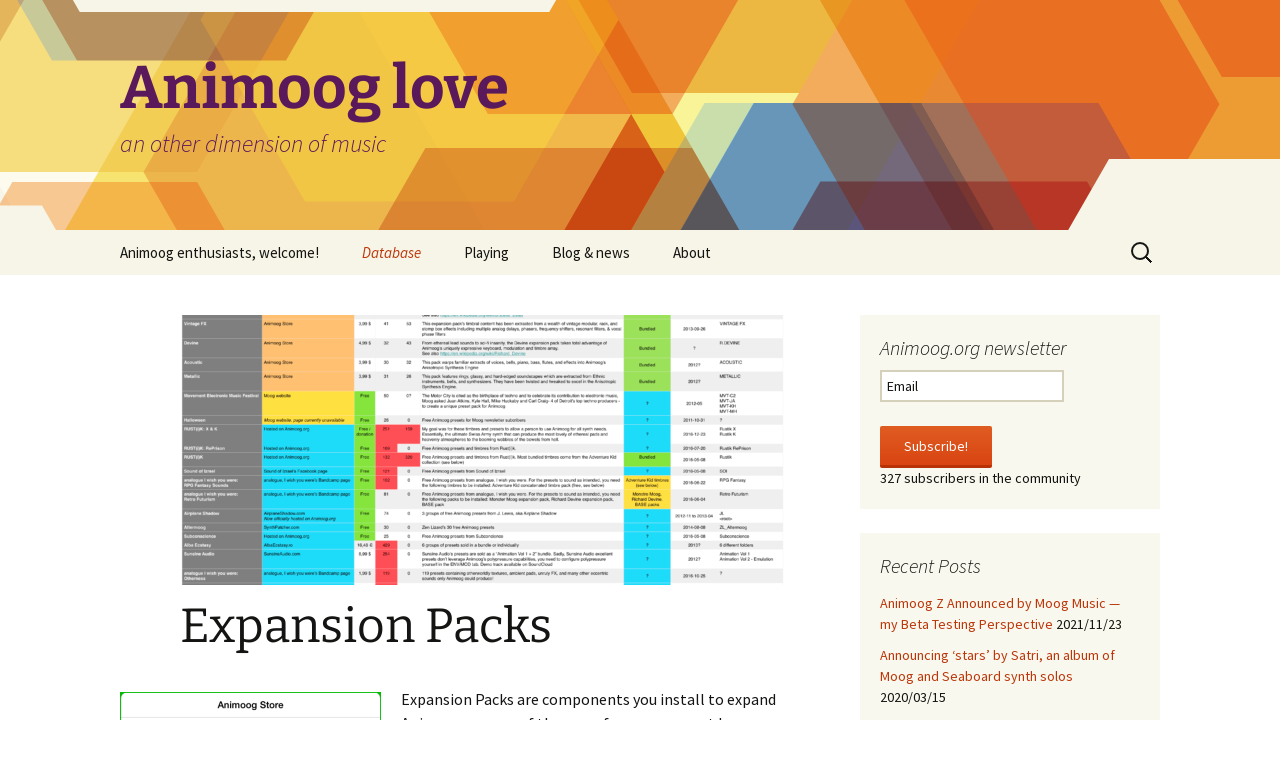

--- FILE ---
content_type: text/html; charset=UTF-8
request_url: https://www.animoog.org/database/expansion-packs/
body_size: 25725
content:
<!DOCTYPE html>
<html lang="en-US">
<head>
	<meta charset="UTF-8">
	<meta name="viewport" content="width=device-width, initial-scale=1.0">
	<title>Expansion Packs | Animoog love</title>
	<link rel="profile" href="https://gmpg.org/xfn/11">
	<link rel="pingback" href="https://www.animoog.org/xmlrpc.php">
	<meta name='robots' content='max-image-preview:large' />
<link rel="alternate" type="application/rss+xml" title="Animoog love &raquo; Feed" href="https://www.animoog.org/feed/" />
<link rel="alternate" type="application/rss+xml" title="Animoog love &raquo; Comments Feed" href="https://www.animoog.org/comments/feed/" />
<meta name="description" content="Expansion Packs are components you install to expand Animoog &amp;#8211; some of them are free, some must be bought for a few dollars. They add immense value to..." />
<link rel="alternate" type="application/rss+xml" title="Animoog love &raquo; Expansion Packs Comments Feed" href="https://www.animoog.org/database/expansion-packs/feed/" />
<meta name="keywords" content="Animoog love" />
<link rel="alternate" title="oEmbed (JSON)" type="application/json+oembed" href="https://www.animoog.org/wp-json/oembed/1.0/embed?url=https%3A%2F%2Fwww.animoog.org%2Fdatabase%2Fexpansion-packs%2F" />
<link rel="alternate" title="oEmbed (XML)" type="text/xml+oembed" href="https://www.animoog.org/wp-json/oembed/1.0/embed?url=https%3A%2F%2Fwww.animoog.org%2Fdatabase%2Fexpansion-packs%2F&#038;format=xml" />
<meta name="robots" content="index,follow,noodp,noydir" />
<link rel="canonical" href="https://www.animoog.org/database/expansion-packs/" />
		<!-- This site uses the Google Analytics by MonsterInsights plugin v9.11.1 - Using Analytics tracking - https://www.monsterinsights.com/ -->
		<!-- Note: MonsterInsights is not currently configured on this site. The site owner needs to authenticate with Google Analytics in the MonsterInsights settings panel. -->
					<!-- No tracking code set -->
				<!-- / Google Analytics by MonsterInsights -->
		<style id='wp-img-auto-sizes-contain-inline-css'>
img:is([sizes=auto i],[sizes^="auto," i]){contain-intrinsic-size:3000px 1500px}
/*# sourceURL=wp-img-auto-sizes-contain-inline-css */
</style>
<link rel='stylesheet' id='validate-engine-css-css' href='https://www.animoog.org/wp-content/plugins/wysija-newsletters/css/validationEngine.jquery.css?ver=2.22' media='all' />
<link rel='stylesheet' id='easy-modal-site-css' href='https://www.animoog.org/wp-content/plugins/easy-modal/assets/styles/easy-modal-site.css?ver=0.1' media='all' />
<style id='wp-emoji-styles-inline-css'>

	img.wp-smiley, img.emoji {
		display: inline !important;
		border: none !important;
		box-shadow: none !important;
		height: 1em !important;
		width: 1em !important;
		margin: 0 0.07em !important;
		vertical-align: -0.1em !important;
		background: none !important;
		padding: 0 !important;
	}
/*# sourceURL=wp-emoji-styles-inline-css */
</style>
<link rel='stylesheet' id='wp-block-library-css' href='https://www.animoog.org/wp-includes/css/dist/block-library/style.min.css?ver=6.9' media='all' />
<style id='global-styles-inline-css'>
:root{--wp--preset--aspect-ratio--square: 1;--wp--preset--aspect-ratio--4-3: 4/3;--wp--preset--aspect-ratio--3-4: 3/4;--wp--preset--aspect-ratio--3-2: 3/2;--wp--preset--aspect-ratio--2-3: 2/3;--wp--preset--aspect-ratio--16-9: 16/9;--wp--preset--aspect-ratio--9-16: 9/16;--wp--preset--color--black: #000000;--wp--preset--color--cyan-bluish-gray: #abb8c3;--wp--preset--color--white: #fff;--wp--preset--color--pale-pink: #f78da7;--wp--preset--color--vivid-red: #cf2e2e;--wp--preset--color--luminous-vivid-orange: #ff6900;--wp--preset--color--luminous-vivid-amber: #fcb900;--wp--preset--color--light-green-cyan: #7bdcb5;--wp--preset--color--vivid-green-cyan: #00d084;--wp--preset--color--pale-cyan-blue: #8ed1fc;--wp--preset--color--vivid-cyan-blue: #0693e3;--wp--preset--color--vivid-purple: #9b51e0;--wp--preset--color--dark-gray: #141412;--wp--preset--color--red: #bc360a;--wp--preset--color--medium-orange: #db572f;--wp--preset--color--light-orange: #ea9629;--wp--preset--color--yellow: #fbca3c;--wp--preset--color--dark-brown: #220e10;--wp--preset--color--medium-brown: #722d19;--wp--preset--color--light-brown: #eadaa6;--wp--preset--color--beige: #e8e5ce;--wp--preset--color--off-white: #f7f5e7;--wp--preset--gradient--vivid-cyan-blue-to-vivid-purple: linear-gradient(135deg,rgb(6,147,227) 0%,rgb(155,81,224) 100%);--wp--preset--gradient--light-green-cyan-to-vivid-green-cyan: linear-gradient(135deg,rgb(122,220,180) 0%,rgb(0,208,130) 100%);--wp--preset--gradient--luminous-vivid-amber-to-luminous-vivid-orange: linear-gradient(135deg,rgb(252,185,0) 0%,rgb(255,105,0) 100%);--wp--preset--gradient--luminous-vivid-orange-to-vivid-red: linear-gradient(135deg,rgb(255,105,0) 0%,rgb(207,46,46) 100%);--wp--preset--gradient--very-light-gray-to-cyan-bluish-gray: linear-gradient(135deg,rgb(238,238,238) 0%,rgb(169,184,195) 100%);--wp--preset--gradient--cool-to-warm-spectrum: linear-gradient(135deg,rgb(74,234,220) 0%,rgb(151,120,209) 20%,rgb(207,42,186) 40%,rgb(238,44,130) 60%,rgb(251,105,98) 80%,rgb(254,248,76) 100%);--wp--preset--gradient--blush-light-purple: linear-gradient(135deg,rgb(255,206,236) 0%,rgb(152,150,240) 100%);--wp--preset--gradient--blush-bordeaux: linear-gradient(135deg,rgb(254,205,165) 0%,rgb(254,45,45) 50%,rgb(107,0,62) 100%);--wp--preset--gradient--luminous-dusk: linear-gradient(135deg,rgb(255,203,112) 0%,rgb(199,81,192) 50%,rgb(65,88,208) 100%);--wp--preset--gradient--pale-ocean: linear-gradient(135deg,rgb(255,245,203) 0%,rgb(182,227,212) 50%,rgb(51,167,181) 100%);--wp--preset--gradient--electric-grass: linear-gradient(135deg,rgb(202,248,128) 0%,rgb(113,206,126) 100%);--wp--preset--gradient--midnight: linear-gradient(135deg,rgb(2,3,129) 0%,rgb(40,116,252) 100%);--wp--preset--gradient--autumn-brown: linear-gradient(135deg, rgba(226,45,15,1) 0%, rgba(158,25,13,1) 100%);--wp--preset--gradient--sunset-yellow: linear-gradient(135deg, rgba(233,139,41,1) 0%, rgba(238,179,95,1) 100%);--wp--preset--gradient--light-sky: linear-gradient(135deg,rgba(228,228,228,1.0) 0%,rgba(208,225,252,1.0) 100%);--wp--preset--gradient--dark-sky: linear-gradient(135deg,rgba(0,0,0,1.0) 0%,rgba(56,61,69,1.0) 100%);--wp--preset--font-size--small: 13px;--wp--preset--font-size--medium: 20px;--wp--preset--font-size--large: 36px;--wp--preset--font-size--x-large: 42px;--wp--preset--spacing--20: 0.44rem;--wp--preset--spacing--30: 0.67rem;--wp--preset--spacing--40: 1rem;--wp--preset--spacing--50: 1.5rem;--wp--preset--spacing--60: 2.25rem;--wp--preset--spacing--70: 3.38rem;--wp--preset--spacing--80: 5.06rem;--wp--preset--shadow--natural: 6px 6px 9px rgba(0, 0, 0, 0.2);--wp--preset--shadow--deep: 12px 12px 50px rgba(0, 0, 0, 0.4);--wp--preset--shadow--sharp: 6px 6px 0px rgba(0, 0, 0, 0.2);--wp--preset--shadow--outlined: 6px 6px 0px -3px rgb(255, 255, 255), 6px 6px rgb(0, 0, 0);--wp--preset--shadow--crisp: 6px 6px 0px rgb(0, 0, 0);}:where(.is-layout-flex){gap: 0.5em;}:where(.is-layout-grid){gap: 0.5em;}body .is-layout-flex{display: flex;}.is-layout-flex{flex-wrap: wrap;align-items: center;}.is-layout-flex > :is(*, div){margin: 0;}body .is-layout-grid{display: grid;}.is-layout-grid > :is(*, div){margin: 0;}:where(.wp-block-columns.is-layout-flex){gap: 2em;}:where(.wp-block-columns.is-layout-grid){gap: 2em;}:where(.wp-block-post-template.is-layout-flex){gap: 1.25em;}:where(.wp-block-post-template.is-layout-grid){gap: 1.25em;}.has-black-color{color: var(--wp--preset--color--black) !important;}.has-cyan-bluish-gray-color{color: var(--wp--preset--color--cyan-bluish-gray) !important;}.has-white-color{color: var(--wp--preset--color--white) !important;}.has-pale-pink-color{color: var(--wp--preset--color--pale-pink) !important;}.has-vivid-red-color{color: var(--wp--preset--color--vivid-red) !important;}.has-luminous-vivid-orange-color{color: var(--wp--preset--color--luminous-vivid-orange) !important;}.has-luminous-vivid-amber-color{color: var(--wp--preset--color--luminous-vivid-amber) !important;}.has-light-green-cyan-color{color: var(--wp--preset--color--light-green-cyan) !important;}.has-vivid-green-cyan-color{color: var(--wp--preset--color--vivid-green-cyan) !important;}.has-pale-cyan-blue-color{color: var(--wp--preset--color--pale-cyan-blue) !important;}.has-vivid-cyan-blue-color{color: var(--wp--preset--color--vivid-cyan-blue) !important;}.has-vivid-purple-color{color: var(--wp--preset--color--vivid-purple) !important;}.has-black-background-color{background-color: var(--wp--preset--color--black) !important;}.has-cyan-bluish-gray-background-color{background-color: var(--wp--preset--color--cyan-bluish-gray) !important;}.has-white-background-color{background-color: var(--wp--preset--color--white) !important;}.has-pale-pink-background-color{background-color: var(--wp--preset--color--pale-pink) !important;}.has-vivid-red-background-color{background-color: var(--wp--preset--color--vivid-red) !important;}.has-luminous-vivid-orange-background-color{background-color: var(--wp--preset--color--luminous-vivid-orange) !important;}.has-luminous-vivid-amber-background-color{background-color: var(--wp--preset--color--luminous-vivid-amber) !important;}.has-light-green-cyan-background-color{background-color: var(--wp--preset--color--light-green-cyan) !important;}.has-vivid-green-cyan-background-color{background-color: var(--wp--preset--color--vivid-green-cyan) !important;}.has-pale-cyan-blue-background-color{background-color: var(--wp--preset--color--pale-cyan-blue) !important;}.has-vivid-cyan-blue-background-color{background-color: var(--wp--preset--color--vivid-cyan-blue) !important;}.has-vivid-purple-background-color{background-color: var(--wp--preset--color--vivid-purple) !important;}.has-black-border-color{border-color: var(--wp--preset--color--black) !important;}.has-cyan-bluish-gray-border-color{border-color: var(--wp--preset--color--cyan-bluish-gray) !important;}.has-white-border-color{border-color: var(--wp--preset--color--white) !important;}.has-pale-pink-border-color{border-color: var(--wp--preset--color--pale-pink) !important;}.has-vivid-red-border-color{border-color: var(--wp--preset--color--vivid-red) !important;}.has-luminous-vivid-orange-border-color{border-color: var(--wp--preset--color--luminous-vivid-orange) !important;}.has-luminous-vivid-amber-border-color{border-color: var(--wp--preset--color--luminous-vivid-amber) !important;}.has-light-green-cyan-border-color{border-color: var(--wp--preset--color--light-green-cyan) !important;}.has-vivid-green-cyan-border-color{border-color: var(--wp--preset--color--vivid-green-cyan) !important;}.has-pale-cyan-blue-border-color{border-color: var(--wp--preset--color--pale-cyan-blue) !important;}.has-vivid-cyan-blue-border-color{border-color: var(--wp--preset--color--vivid-cyan-blue) !important;}.has-vivid-purple-border-color{border-color: var(--wp--preset--color--vivid-purple) !important;}.has-vivid-cyan-blue-to-vivid-purple-gradient-background{background: var(--wp--preset--gradient--vivid-cyan-blue-to-vivid-purple) !important;}.has-light-green-cyan-to-vivid-green-cyan-gradient-background{background: var(--wp--preset--gradient--light-green-cyan-to-vivid-green-cyan) !important;}.has-luminous-vivid-amber-to-luminous-vivid-orange-gradient-background{background: var(--wp--preset--gradient--luminous-vivid-amber-to-luminous-vivid-orange) !important;}.has-luminous-vivid-orange-to-vivid-red-gradient-background{background: var(--wp--preset--gradient--luminous-vivid-orange-to-vivid-red) !important;}.has-very-light-gray-to-cyan-bluish-gray-gradient-background{background: var(--wp--preset--gradient--very-light-gray-to-cyan-bluish-gray) !important;}.has-cool-to-warm-spectrum-gradient-background{background: var(--wp--preset--gradient--cool-to-warm-spectrum) !important;}.has-blush-light-purple-gradient-background{background: var(--wp--preset--gradient--blush-light-purple) !important;}.has-blush-bordeaux-gradient-background{background: var(--wp--preset--gradient--blush-bordeaux) !important;}.has-luminous-dusk-gradient-background{background: var(--wp--preset--gradient--luminous-dusk) !important;}.has-pale-ocean-gradient-background{background: var(--wp--preset--gradient--pale-ocean) !important;}.has-electric-grass-gradient-background{background: var(--wp--preset--gradient--electric-grass) !important;}.has-midnight-gradient-background{background: var(--wp--preset--gradient--midnight) !important;}.has-small-font-size{font-size: var(--wp--preset--font-size--small) !important;}.has-medium-font-size{font-size: var(--wp--preset--font-size--medium) !important;}.has-large-font-size{font-size: var(--wp--preset--font-size--large) !important;}.has-x-large-font-size{font-size: var(--wp--preset--font-size--x-large) !important;}
/*# sourceURL=global-styles-inline-css */
</style>

<style id='classic-theme-styles-inline-css'>
/*! This file is auto-generated */
.wp-block-button__link{color:#fff;background-color:#32373c;border-radius:9999px;box-shadow:none;text-decoration:none;padding:calc(.667em + 2px) calc(1.333em + 2px);font-size:1.125em}.wp-block-file__button{background:#32373c;color:#fff;text-decoration:none}
/*# sourceURL=/wp-includes/css/classic-themes.min.css */
</style>
<link rel='stylesheet' id='fb-widget-frontend-style-css' href='https://www.animoog.org/wp-content/plugins/facebook-pagelike-widget/assets/css/style.css?ver=1.0.0' media='all' />
<link rel='stylesheet' id='twentythirteen-fonts-css' href='https://www.animoog.org/wp-content/themes/twentythirteen/fonts/source-sans-pro-plus-bitter.css?ver=20230328' media='all' />
<link rel='stylesheet' id='genericons-css' href='https://www.animoog.org/wp-content/themes/twentythirteen/genericons/genericons.css?ver=20251101' media='all' />
<link rel='stylesheet' id='twentythirteen-style-css' href='https://www.animoog.org/wp-content/themes/twentythirteen/style.css?ver=20251202' media='all' />
<link rel='stylesheet' id='twentythirteen-block-style-css' href='https://www.animoog.org/wp-content/themes/twentythirteen/css/blocks.css?ver=20240520' media='all' />
<link rel='stylesheet' id='tablepress-default-css' href='https://www.animoog.org/wp-content/tablepress-combined.min.css?ver=75' media='all' />
<script src="https://www.animoog.org/wp-includes/js/jquery/jquery.min.js?ver=3.7.1" id="jquery-core-js"></script>
<script src="https://www.animoog.org/wp-includes/js/jquery/jquery-migrate.min.js?ver=3.4.1" id="jquery-migrate-js"></script>
<script src="https://www.animoog.org/wp-content/themes/twentythirteen/js/functions.js?ver=20250727" id="twentythirteen-script-js" defer data-wp-strategy="defer"></script>
<link rel="https://api.w.org/" href="https://www.animoog.org/wp-json/" /><link rel="alternate" title="JSON" type="application/json" href="https://www.animoog.org/wp-json/wp/v2/pages/62" /><link rel="EditURI" type="application/rsd+xml" title="RSD" href="https://www.animoog.org/xmlrpc.php?rsd" />
<meta name="generator" content="WordPress 6.9" />
<link rel='shortlink' href='https://www.animoog.org/?p=62' />
<style>.recentcomments a{display:inline !important;padding:0 !important;margin:0 !important;}</style>	<style type="text/css" id="twentythirteen-header-css">
		.site-header {
		background: url(https://www.animoog.org/wp-content/themes/twentythirteen/images/headers/star.png) no-repeat scroll top;
		background-size: 1600px auto;
	}
	@media (max-width: 767px) {
		.site-header {
			background-size: 768px auto;
		}
	}
	@media (max-width: 359px) {
		.site-header {
			background-size: 360px auto;
		}
	}
				.site-title,
		.site-description {
			color: #5a195b;
		}
		</style>
	</head>

<body class="wp-singular page-template-default page page-id-62 page-child parent-pageid-45 wp-embed-responsive wp-theme-twentythirteen single-author sidebar">
		<div id="page" class="hfeed site">
		<a class="screen-reader-text skip-link" href="#content">
			Skip to content		</a>
		<header id="masthead" class="site-header">
						<a class="home-link" href="https://www.animoog.org/" rel="home" >
									<h1 class="site-title">Animoog love</h1>
													<h2 class="site-description">an other dimension of music</h2>
							</a>

			<div id="navbar" class="navbar">
				<nav id="site-navigation" class="navigation main-navigation">
					<button class="menu-toggle">Menu</button>
					<div class="menu-main-menu-container"><ul id="primary-menu" class="nav-menu"><li id="menu-item-5" class="menu-item menu-item-type-post_type menu-item-object-page menu-item-home menu-item-5"><a href="https://www.animoog.org/">Animoog enthusiasts, welcome!</a></li>
<li id="menu-item-46" class="menu-item menu-item-type-post_type menu-item-object-page current-page-ancestor current-menu-ancestor current-menu-parent current-page-parent current_page_parent current_page_ancestor menu-item-has-children menu-item-46"><a href="https://www.animoog.org/database/">Database</a>
<ul class="sub-menu">
	<li id="menu-item-65" class="menu-item menu-item-type-post_type menu-item-object-page current-menu-item page_item page-item-62 current_page_item menu-item-65"><a href="https://www.animoog.org/database/expansion-packs/" aria-current="page">Expansion Packs</a></li>
	<li id="menu-item-165" class="menu-item menu-item-type-post_type menu-item-object-page menu-item-165"><a href="https://www.animoog.org/database/timbres/">Timbres</a></li>
</ul>
</li>
<li id="menu-item-42" class="menu-item menu-item-type-post_type menu-item-object-page menu-item-has-children menu-item-42"><a href="https://www.animoog.org/playing/">Playing</a>
<ul class="sub-menu">
	<li id="menu-item-18" class="menu-item menu-item-type-post_type menu-item-object-page menu-item-18"><a href="https://www.animoog.org/playing/wish-list/">Animoog improvements wish list</a></li>
	<li id="menu-item-109" class="menu-item menu-item-type-post_type menu-item-object-page menu-item-109"><a href="https://www.animoog.org/playing/map/">Animoog Players Map</a></li>
	<li id="menu-item-38" class="menu-item menu-item-type-post_type menu-item-object-page menu-item-38"><a href="https://www.animoog.org/playing/companion-apps/">Companion Apps</a></li>
	<li id="menu-item-460" class="menu-item menu-item-type-post_type menu-item-object-page menu-item-460"><a href="https://www.animoog.org/theremini/">Theremini</a></li>
</ul>
</li>
<li id="menu-item-11" class="menu-item menu-item-type-post_type menu-item-object-page menu-item-11"><a href="https://www.animoog.org/blog-news/">Blog &#038; news</a></li>
<li id="menu-item-70" class="menu-item menu-item-type-post_type menu-item-object-page menu-item-has-children menu-item-70"><a href="https://www.animoog.org/about/">About</a>
<ul class="sub-menu">
	<li id="menu-item-78" class="menu-item menu-item-type-post_type menu-item-object-page menu-item-has-children menu-item-78"><a href="https://www.animoog.org/satri/">Satri</a>
	<ul class="sub-menu">
		<li id="menu-item-1780" class="menu-item menu-item-type-post_type menu-item-object-page menu-item-1780"><a href="https://www.animoog.org/satri/">Here are the free synth albums!</a></li>
		<li id="menu-item-538" class="menu-item menu-item-type-post_type menu-item-object-page menu-item-538"><a href="https://www.animoog.org/satri/unanimoog/">Unanimoog, escape inside the music</a></li>
		<li id="menu-item-1056" class="menu-item menu-item-type-post_type menu-item-object-page menu-item-1056"><a href="https://www.animoog.org/satri/pianimoog/">Pianimoog •• discoverY</a></li>
		<li id="menu-item-1781" class="menu-item menu-item-type-post_type menu-item-object-post menu-item-1781"><a href="https://www.animoog.org/2016/05/03/announcing-model-15-by-satri-the-very-first-album-of-moog-musics-model-15-app-solos-2/">Model 15</a></li>
		<li id="menu-item-1782" class="menu-item menu-item-type-post_type menu-item-object-post menu-item-1782"><a href="https://www.animoog.org/2017/12/20/announcing-rise-42-by-satri-an-album-of-roli-seaboard-rise-49-solos/">RISE 42, ROLI Seaboard RISE 49 Solos</a></li>
	</ul>
</li>
</ul>
</li>
</ul></div>					<form role="search" method="get" class="search-form" action="https://www.animoog.org/">
				<label>
					<span class="screen-reader-text">Search for:</span>
					<input type="search" class="search-field" placeholder="Search &hellip;" value="" name="s" />
				</label>
				<input type="submit" class="search-submit" value="Search" />
			</form>				</nav><!-- #site-navigation -->
			</div><!-- #navbar -->
		</header><!-- #masthead -->

		<div id="main" class="site-main">

	<div id="primary" class="content-area">
		<div id="content" class="site-content" role="main">

			
				<article id="post-62" class="post-62 page type-page status-publish has-post-thumbnail hentry">
					<header class="entry-header">
												<div class="entry-thumbnail">
							<img width="604" height="270" src="https://www.animoog.org/wp-content/uploads/2013/11/Animoog_Expansion-Packs-604x270.png" class="attachment-post-thumbnail size-post-thumbnail wp-post-image" alt="Animoog Expansion Packs table" decoding="async" fetchpriority="high" />						</div>
						
						<h1 class="entry-title">Expansion Packs</h1>
					</header><!-- .entry-header -->

					<div class="entry-content">
						<p><img decoding="async" class="alignleft wp-image-178 size-medium" src="https://www.animoog.org/wp-content/uploads/2013/11/animoog_expansion-packs-261x300.png" alt="Official Animoog Expansion Packs" width="261" height="300" srcset="https://www.animoog.org/wp-content/uploads/2013/11/animoog_expansion-packs-261x300.png 261w, https://www.animoog.org/wp-content/uploads/2013/11/animoog_expansion-packs.png 579w" sizes="(max-width: 261px) 100vw, 261px" /> Expansion Packs are components you install to expand Animoog &#8211; some of them are free, some must be bought for a few dollars. They add immense value to Animoog. Most Expansion Packs contain presets and <a title="Timbres" href="https://www.animoog.org/database/timbres/">timbres</a>. Other Expansion Packs bring additional features that aren&#8217;t bundled with the vanilla Animoog. The following table is an exhaustive list of publicly available expansion packs for Animoog. Lots of expansion packs can be purchased and installed directly from within the Animoog app under the &#8216;STORE&#8217; tab, however,<span style="color: #008000;"> <span style="color: #000000;">several high-quality presets and timbres are not available from within the app itself</span></span> &#8212; that&#8217;s the value of the following table, to help us find those valuable gems no matter where they hide! Please share comments below to help improve it!</p>
<blockquote><p>&#8220;[&#8230;] <span style="color: #000000;">several high-quality presets and timbres are not available from within the app itself &#8212; that&#8217;s the value of the following table&#8221;</span></p></blockquote>
<p>Let&#8217;s me share special thanks to sound designers who created and provide those presets and timbres to Animoog players, without you dear sound designers, Animoog wouldn&#8217;t be the Animoog I love so much today.</p>
<p>I initially wanted the Expansion Packs table to be directly crowdsourced, meaning that anyone could contribute to it, but I haven&#8217;t found a suitable solution to do that yet. For the moment, user comments below will be used.</p>
<h2>Exhaustive list of Animoog expansion packs: presets and timbres</h2>
<p>Click on the image below for the <a href="https://www.animoog.org/wp-content/uploads/2013/11/Animoog_Expansion-Packs.png" target="_blank" rel="noopener">full png version of the table</a>. The table includes the list of official In-App-Purchase packs you need installed for the third-party presets to sound as designed without any [missing] timbres.  With this information, an Animoog player can know in advance if he has all that&#8217;s required timbres before downloading and installing a new third-party pack.</p>
<p><a href="https://www.animoog.org/wp-content/uploads/2013/11/Animoog_Expansion-Packs.png" target="_blank" rel="noopener"><img decoding="async" class="aligncenter wp-image-271 size-large" src="https://www.animoog.org/wp-content/uploads/2013/11/Animoog_Expansion-Packs-1024x945.png" alt="Animoog Expansion Packs table" width="604" height="557" srcset="https://www.animoog.org/wp-content/uploads/2013/11/Animoog_Expansion-Packs-1024x945.png 1024w, https://www.animoog.org/wp-content/uploads/2013/11/Animoog_Expansion-Packs-300x277.png 300w, https://www.animoog.org/wp-content/uploads/2013/11/Animoog_Expansion-Packs-768x709.png 768w, https://www.animoog.org/wp-content/uploads/2013/11/Animoog_Expansion-Packs-600x554.png 600w" sizes="(max-width: 604px) 100vw, 604px" /></a></p>
<p>I also provide a <a href="https://www.animoog.org/wp-content/uploads/2014/08/Animoog_Expansion-Packs.pdf" target="_blank" rel="noopener">print-ready static version of the table as a pdf file</a>. Finally, here&#8217;s a trimmed version of the table below &#8212; while I removed some columns from the table, it is <strong>useful for the download links</strong>.</p>

<table id="tablepress-1" class="tablepress tablepress-id-1">
<thead>
<tr class="row-1">
	<th class="column-1">Name</th><th class="column-2">Source &amp; link</th><th class="column-3">Price</th><th class="column-4">Presets</th><th class="column-5">Timbres</th>
</tr>
</thead>
<tbody class="row-striping row-hover">
<tr class="row-2">
	<td class="column-1">BASE Pack</td><td class="column-2"><a href="http://www.moogmusic.com/news/base-pack">Animoog in-app store</a></td><td class="column-3">Free</td><td class="column-4">25</td><td class="column-5">40</td>
</tr>
<tr class="row-3">
	<td class="column-1">Minimoog Model D</td><td class="column-2"><a href="http://www.moogmusic.com/news/moog-announces-minimoog-model-d-expansion-pack-animoog">Animoog in-app store</a></td><td class="column-3">$6,99</td><td class="column-4">213</td><td class="column-5">69</td>
</tr>
<tr class="row-4">
	<td class="column-1">Monster Moog</td><td class="column-2"><a href="http://www.moogmusic.com/news/monster-moog-vintage-vibe-vintage-fx-expansion-packs-animoog">Animoog in-app store</a></td><td class="column-3">$4,99</td><td class="column-4">167</td><td class="column-5">48</td>
</tr>
<tr class="row-5">
	<td class="column-1">Vintage Vibe (aka Vintage Synth)</td><td class="column-2"><a href="http://www.moogmusic.com/news/monster-moog-vintage-vibe-vintage-fx-expansion-packs-animoog">Animoog in-app store</a></td><td class="column-3">$3,99</td><td class="column-4">46</td><td class="column-5">114</td>
</tr>
<tr class="row-6">
	<td class="column-1">The Grateful Dead</td><td class="column-2"><a href="http://www.moogmusic.com/news/moog-music-resynthesizes-44-year-old-live-recording-grateful-dead-new-tools-artists">Animoog in-app store</a></td><td class="column-3">$4,99</td><td class="column-4">82</td><td class="column-5">45</td>
</tr>
<tr class="row-7">
	<td class="column-1">Vintage FX</td><td class="column-2"><a href="http://www.moogmusic.com/news/monster-moog-vintage-vibe-vintage-fx-expansion-packs-animoog">Animoog in-app store</a></td><td class="column-3">$3,99</td><td class="column-4">41</td><td class="column-5">53</td>
</tr>
<tr class="row-8">
	<td class="column-1">Devine</td><td class="column-2"><a href="http://www.moogmusic.com/products/apps/devine-expansion-pack-animoog">Animoog in-app store</a></td><td class="column-3">$4,99</td><td class="column-4">32</td><td class="column-5">43</td>
</tr>
<tr class="row-9">
	<td class="column-1">Acoustic</td><td class="column-2"><a href="https://soundcloud.com/moogmusicinc/sets/animoog-acoustic-expansion">Animoog in-app store</a></td><td class="column-3">$3,99</td><td class="column-4">30</td><td class="column-5">32</td>
</tr>
<tr class="row-10">
	<td class="column-1">Metallic</td><td class="column-2"><a href="https://soundcloud.com/moogmusicinc/sets/animoog-metallic-expansion">Animoog in-app store</a></td><td class="column-3">$3,99</td><td class="column-4">31</td><td class="column-5">26</td>
</tr>
<tr class="row-11">
	<td class="column-1">Movement Electronic Music Festival</td><td class="column-2"><a href="http://www.moogmusic.com/content/animoog">Moog website</a></td><td class="column-3">Free</td><td class="column-4">50</td><td class="column-5">0?</td>
</tr>
<tr class="row-12">
	<td class="column-1">Halloween</td><td class="column-2"><a href="https://www.youtube.com/watch?v=7F3uiXDcn-s">Moog website</a>, page currently unavailable</td><td class="column-3">Free</td><td class="column-4">26</td><td class="column-5">0</td>
</tr>
<tr class="row-13">
	<td class="column-1">RUST(i)K</td><td class="column-2"><a href="http://animoog.org/wp-content/uploads/2016/05/Rustik.zip">Hosted on Animoog.org</a></td><td class="column-3">Free</td><td class="column-4">132</td><td class="column-5">320</td>
</tr>
<tr class="row-14">
	<td class="column-1">RUST(i)K: RePrison</td><td class="column-2"><a href="http://animoog.org/wp-content/uploads/2016/07/RUSTiK-RePrison_Animoog-Presets.zip">Hosted on Animoog.org</a></td><td class="column-3">Free</td><td class="column-4">169</td><td class="column-5">0</td>
</tr>
<tr class="row-15">
	<td class="column-1">RUST(i)K: X &amp; K</td><td class="column-2"><a href="https://www.animoog.org/2016/12/23/rustik-x-k-251-new-animoog-presets-and-159-new-timbres/">Download link in this post</a></td><td class="column-3">Free / donation</td><td class="column-4">251</td><td class="column-5">159</td>
</tr>
<tr class="row-16">
	<td class="column-1">Sound of Izrael</td><td class="column-2"><a href="https://m.facebook.com/story.php?story_fbid=1050259648328153&amp;id=134709596549834" target="_blank">Download link</a></td><td class="column-3">Free</td><td class="column-4">121</td><td class="column-5">0</td>
</tr>
<tr class="row-17">
	<td class="column-1">Sound of Izrael: Anigrit</td><td class="column-2"><a href="http://www.ebay.com/itm/-/252927615148?" target="_blank">Download link</a></td><td class="column-3">$5,99</td><td class="column-4">75</td><td class="column-5">0</td>
</tr>
<tr class="row-18">
	<td class="column-1">analogue I wish you were: RPG Fantasy Sounds</td><td class="column-2"><a href="https://analogueiwishyouwere.bandcamp.com/album/rpg-fantasy-sounds-animoog-presets" target="_blank">Download link</a></td><td class="column-3">Free</td><td class="column-4">102</td><td class="column-5">0</td>
</tr>
<tr class="row-19">
	<td class="column-1">analogue I wish you were: Retro Futurism</td><td class="column-2"><a href="https://analogueiwishyouwere.bandcamp.com/album/retro-futurism-animoog-presets" target="_blank">Download link</a></td><td class="column-3">Free</td><td class="column-4">81<br />
</td><td class="column-5">0</td>
</tr>
<tr class="row-20">
	<td class="column-1">analogue I wish you were: Otherness</td><td class="column-2"><a href="https://analogueiwishyouwere.bandcamp.com/" target="_blank">Download link</a></td><td class="column-3">$1,99</td><td class="column-4">119</td><td class="column-5">0</td>
</tr>
<tr class="row-21">
	<td class="column-1">analogue I wish you were: Strangers Things</td><td class="column-2"><a href="https://analogueiwishyouwere.bandcamp.com/" target="_blank">Download link</a></td><td class="column-3">$1</td><td class="column-4">25</td><td class="column-5">0</td>
</tr>
<tr class="row-22">
	<td class="column-1">Airplane Shadow</td><td class="column-2"><a href="http://animoog.org/2015/02/03/airplane-shadow-presets-available/">Animoog Love</a></td><td class="column-3">Free</td><td class="column-4">74</td><td class="column-5">0</td>
</tr>
<tr class="row-23">
	<td class="column-1">Altermoog</td><td class="column-2"><a href="http://synthpatcher.com/altermoog-30-free-presets-for-animoog/">SynthPatcher.com</a></td><td class="column-3">Free</td><td class="column-4">30</td><td class="column-5">0</td>
</tr>
<tr class="row-24">
	<td class="column-1">Subconscience</td><td class="column-2"><a href="http://animoog.org/wp-content/uploads/2016/05/Subconscience.zip">Subconscience presets</a></td><td class="column-3">Free</td><td class="column-4">25</td><td class="column-5">0</td>
</tr>
<tr class="row-25">
	<td class="column-1">Alba Ecstasy</td><td class="column-2"><a href="http://www.albaecstasy.ro/animoog-presets/">AlbaEcstasy.ro</a></td><td class="column-3">€16,48</td><td class="column-4">429</td><td class="column-5">0</td>
</tr>
<tr class="row-26">
	<td class="column-1">Vector Universe</td><td class="column-2"><a href="http://audiobombs.com/items/177/animoog-2013">Audiobombs.com</a></td><td class="column-3">$5,00</td><td class="column-4">115</td><td class="column-5">0?</td>
</tr>
<tr class="row-27">
	<td class="column-1">Animaal</td><td class="column-2"><a href="https://www.animoog.org/2016/10/24/announcing-the-animaal-animoog-presets-and-timbres/">Download link in this post</a></td><td class="column-3">$3,99</td><td class="column-4">50</td><td class="column-5">134</td>
</tr>
<tr class="row-28">
	<td class="column-1">Sunsine Audio</td><td class="column-2"><a href="http://SunsineAudio.com" target="_blank">SunsineAudio.com</a></td><td class="column-3">$8,99</td><td class="column-4">254</td><td class="column-5">0</td>
</tr>
<tr class="row-29">
	<td class="column-1">Steffen Presley: Sound-Haven</td><td class="column-2"><a href="http://animoog.org/2016/05/09/new-free-packs-2224-animoog-presets-now-available-major-update/">Download link in this post</a></td><td class="column-3">$6,99</td><td class="column-4">50</td><td class="column-5">0</td>
</tr>
<tr class="row-30">
	<td class="column-1">Steffen Presley: Sound-Haven - MPE</td><td class="column-2"><a href="https://www.animoog.org/2016/10/16/midi-mpe-version-of-the-song-haven-animoog-presets/">Download link in this post</a></td><td class="column-3">$6,99</td><td class="column-4">50</td><td class="column-5">0</td>
</tr>
<tr class="row-31">
	<td class="column-1">Daemian</td><td class="column-2"><a href="http://damjandeuric.com/index.php/store" target="_blank">DamjanDeuric.com</a></td><td class="column-3">$4,99</td><td class="column-4">33</td><td class="column-5">0?</td>
</tr>
<tr class="row-32">
	<td class="column-1">Luftrum 8</td><td class="column-2"><a href="http://SunsineAudio.com" target="_blank">SunsineAudio.com</a></td><td class="column-3">$9,00</td><td class="column-4">64</td><td class="column-5">0?</td>
</tr>
<tr class="row-33">
	<td class="column-1">Adventure Kid timbres</td><td class="column-2"><a href="http://animoog.org/database/timbres/" target="_blank">Animoog Love</a></td><td class="column-3">Free</td><td class="column-4">0</td><td class="column-5">4300</td>
</tr>
<tr class="row-34">
	<td class="column-1">Justin Carter</td><td class="column-2"><a href="http://www.justincarter.net/animooga/">JustinCarter.net</a> - currently a broken link</td><td class="column-3">Free</td><td class="column-4">86</td><td class="column-5">0?</td>
</tr>
</tbody>
</table>
<!-- #tablepress-1 from cache -->
<h3>Installing non-official expansion packs</h3>
<p>To install third-party Expansion Packs not listed in Animoog&#8217;s in-app store, there&#8217;s essentially two ways; using the iTunes built-in file transfer mechanism (which is pretty cumbersome) or using third-party software, such as  <a href="http://www.i-funbox.com/" target="_blank" rel="noopener">iFunbox</a> (free) or <a title="iExplorer by Macroplant" href="http://www.macroplant.com/iexplorer/" target="_blank" rel="noopener">iExplorer</a> ($35).</p>
<p>The updated official Animoog Manual that came with version 2.2.4 provides the recipe to add presets which are not available from Animoog&#8217;s in-app store. It is however much easier if you use iFunBox, which allows you to create and move folders and move presets directly in new folders. You can use this tool to copy third-party Animoog presets on normal (non-jailbroken) iPads. Here&#8217;s <a href="https://www.animoog.org/2016/06/24/step-by-step-instructions-to-install-third-party-animoog-presets-and-timbres-with-ifunbox/" target="_blank" rel="noopener"><strong>step-by-step instructions to install third-party Animoog presets</strong> and timbres with iFunbox</a>.</p>
<h3>Submitting presets</h3>
<p>Here&#8217;s what I need to know from you if you created great Animoog presets yourself and would like to share them with the community of Animoog  players, please provide the following information:</p>
<ul>
<li>Your sound designer / artist name</li>
<li>Name of the preset collection / pack
<ul>
<li>Number of presets and timbres in the pack</li>
<li>Installed Expansion pack requirements (to avoid missing timbres)</li>
</ul>
</li>
<li>Price
<ul>
<li>Look at the pricing of packs currently available</li>
<li>Many thanks in the name of the Animoog community of players if you decide to provide your presets for free, otherwise, 5$ is usually a good price for professional presets, pricing is up to you</li>
</ul>
</li>
<li>Link to purchase
<ul>
<li>We&#8217;ll gladly host free presets on Animoog.org if you want us to, otherwise you are responsible to provide a download/purchase link that will endure</li>
</ul>
</li>
<li>Some way for potential players to hear what the submitted presets sound like
<ul>
<li>Such as a YouTube video or a SoundCloud track</li>
</ul>
</li>
<li>Description and anything else you&#8217;d like us to consider sharing in the preset&#8217;s availability announcement post</li>
</ul>
<h2>To do</h2>
<ul>
<li>Add a column in this page&#8217;s html table named &#8220;Demo&#8221; that provide links to the presets collection demo, if one exists</li>
<li>Consider splitting the &#8216;Name&#8217; column into 2 columns, one for the name of the pack and one for the sound designer</li>
<li><em>Version 2.0</em> of this table would mainly consist of two major changes: (A) make all the table&#8217;s data available on GitHub in the yaml format as open data, and (B) develop an open source script that automatically creates the table of Animoog presets and timbres from this data</li>
</ul>
<p>You have other ideas? Let me know in the comments below!</p>
<h3>Version history</h3>
<ul>
<li>Current version: same as 1.6</li>
<li>1.6 &#8211; 2017-07-09: Major update! Added free presets and timbres from 6 new expansion packs: Song Haven, Animaal, RUST(i)K&#8217;s X &amp; K, Analogue I wish you were&#8217;s Otherness and Stranger Things, Sound of Izrael&#8217;s Anigrit. <a href="https://www.animoog.org/2017/07/09/the-table-of-animoog-presets-v1-6-released-over-3148-presets-and-5129-timbres/">Details in the announcement</a>.</li>
<li>1.5 &#8211; 2016-07-20: Major update! Added free presets and timbres from sound designer &#8216;analogue I wish you were&#8217; Retro Futurism and RPG Fantasy Sounds, and new presets from Rust(i)k: RePrison. Added a column in the table for the &#8220;Timbre requirements&#8221;. <a href="https://www.animoog.org/2016/07/20/new-free-packs-2576-animoog-presets-now-available-major-update-v1-5/">Details in the announcement</a>. There&#8217;s now also a link to the <a href="https://www.animoog.org/2016/06/24/step-by-step-instructions-to-install-third-party-animoog-presets-and-timbres-with-ifunbox/">step-by-step guide to install presets</a>.</li>
<li>1.4 &#8211; 2016-05-09: Major update! Added free presets and timbres from Steffen Presley, RUST(I)K, Sound of Izrael and Subconscience &#8212;<a href="https://www.animoog.org/2016/05/09/new-free-packs-2224-animoog-presets-now-available-major-update/" target="_blank" rel="noopener"> details in the announcement</a>. I also added on this page instructions for submitting presets as well as a &#8216;To do&#8217; list</li>
<li>1.3 &#8211; 2015-12-29: Major update, added Vector Universe presets and updated count values for default Animoog presets, <a href="https://www.animoog.org/2015/12/29/new-expansion-packs-table-version-1-3-including-new-vector-universe-presets/" target="_blank" rel="noopener">details in the announcement</a></li>
<li>1.2 &#8211; 2015-06-17: Major update, added Alba Ecstasy, Sunsine Audio and Luftrum presets, updated info for other presets, added colors and sorting, and lots more &#8212; <a href="https://www.animoog.org/2015/06/17/1713-presets-a-major-update-to-list-of-animoog-expansion-packs/" target="_blank" rel="noopener">details in the announcement</a></li>
<li>1.1 &#8211; 2014-08-09: Added the newly released Altermoog free expansion pack, added Moog&#8217;s BASE Pack previously missing from the table, several minor improvements</li>
<li>1.0 &#8211; 2014-08-06: initial release of this page</li>
</ul>
											</div><!-- .entry-content -->

					<footer class="entry-meta">
											</footer><!-- .entry-meta -->
				</article><!-- #post -->

				
<div id="comments" class="comments-area">

			<h2 class="comments-title">
			30 thoughts on &ldquo;<span>Expansion Packs</span>&rdquo;		</h2>

		<ol class="comment-list">
					<li id="comment-236" class="comment even thread-even depth-1 parent">
			<article id="div-comment-236" class="comment-body">
				<footer class="comment-meta">
					<div class="comment-author vcard">
						<img alt='' src='https://secure.gravatar.com/avatar/4f1da5259c119f16c722e1883c02378e611afb06814a1bc08759db9e5d704b25?s=74&#038;d=mm&#038;r=g' srcset='https://secure.gravatar.com/avatar/4f1da5259c119f16c722e1883c02378e611afb06814a1bc08759db9e5d704b25?s=148&#038;d=mm&#038;r=g 2x' class='avatar avatar-74 photo' height='74' width='74' loading='lazy' decoding='async'/>						<b class="fn">Noname</b> <span class="says">says:</span>					</div><!-- .comment-author -->

					<div class="comment-metadata">
						<a href="https://www.animoog.org/database/expansion-packs/#comment-236"><time datetime="2014-08-09T06:37:18-04:00">2014/08/09 at 6:37 am</time></a>					</div><!-- .comment-metadata -->

									</footer><!-- .comment-meta -->

				<div class="comment-content">
					<p>No mention of the b.a.s.e pack?</p>
				</div><!-- .comment-content -->

				<div class="reply"><a rel="nofollow" class="comment-reply-link" href="https://www.animoog.org/database/expansion-packs/?replytocom=236#respond" data-commentid="236" data-postid="62" data-belowelement="div-comment-236" data-respondelement="respond" data-replyto="Reply to Noname" aria-label="Reply to Noname">Reply</a></div>			</article><!-- .comment-body -->
		<ol class="children">
		<li id="comment-237" class="comment byuser comment-author-satri bypostauthor odd alt depth-2">
			<article id="div-comment-237" class="comment-body">
				<footer class="comment-meta">
					<div class="comment-author vcard">
						<img alt='' src='https://secure.gravatar.com/avatar/0a2a732cb61b541e8cdb9e5f93bdc5ed66c028fb0fe93189766512c66c047eb6?s=74&#038;d=mm&#038;r=g' srcset='https://secure.gravatar.com/avatar/0a2a732cb61b541e8cdb9e5f93bdc5ed66c028fb0fe93189766512c66c047eb6?s=148&#038;d=mm&#038;r=g 2x' class='avatar avatar-74 photo' height='74' width='74' loading='lazy' decoding='async'/>						<b class="fn">Satri</b> <span class="says">says:</span>					</div><!-- .comment-author -->

					<div class="comment-metadata">
						<a href="https://www.animoog.org/database/expansion-packs/#comment-237"><time datetime="2014-08-09T07:28:16-04:00">2014/08/09 at 7:28 am</time></a>					</div><!-- .comment-metadata -->

									</footer><!-- .comment-meta -->

				<div class="comment-content">
					<p>What a great timing for your question :-) When I was preparing the announcement of the newly released Altermoog pack and version 1.1 of this table, I took the opportunity to clean my Animoog presets folders, which were in a relative mess. I found the &#8216;BASE Pack&#8217; in there but I could not remember where I got it from. Can you please provide a source URL? I&#8217;ll add it to the table. Thanks! &#8212; Alex</p>
				</div><!-- .comment-content -->

				<div class="reply"><a rel="nofollow" class="comment-reply-link" href="https://www.animoog.org/database/expansion-packs/?replytocom=237#respond" data-commentid="237" data-postid="62" data-belowelement="div-comment-237" data-respondelement="respond" data-replyto="Reply to Satri" aria-label="Reply to Satri">Reply</a></div>			</article><!-- .comment-body -->
		</li><!-- #comment-## -->
</ol><!-- .children -->
</li><!-- #comment-## -->
		<li id="comment-238" class="comment even thread-odd thread-alt depth-1 parent">
			<article id="div-comment-238" class="comment-body">
				<footer class="comment-meta">
					<div class="comment-author vcard">
						<img alt='' src='https://secure.gravatar.com/avatar/4f1da5259c119f16c722e1883c02378e611afb06814a1bc08759db9e5d704b25?s=74&#038;d=mm&#038;r=g' srcset='https://secure.gravatar.com/avatar/4f1da5259c119f16c722e1883c02378e611afb06814a1bc08759db9e5d704b25?s=148&#038;d=mm&#038;r=g 2x' class='avatar avatar-74 photo' height='74' width='74' loading='lazy' decoding='async'/>						<b class="fn">Noname</b> <span class="says">says:</span>					</div><!-- .comment-author -->

					<div class="comment-metadata">
						<a href="https://www.animoog.org/database/expansion-packs/#comment-238"><time datetime="2014-08-09T07:50:29-04:00">2014/08/09 at 7:50 am</time></a>					</div><!-- .comment-metadata -->

									</footer><!-- .comment-meta -->

				<div class="comment-content">
					<p><a href="http://www.moogmusic.com/news/base-pack" rel="nofollow ugc">http://www.moogmusic.com/news/base-pack</a><br />
<a href="http://www.moogmusic.com/sight-and-sound/product_demo/base-pack-animoog" rel="nofollow ugc">http://www.moogmusic.com/sight-and-sound/product_demo/base-pack-animoog</a></p>
<p>No longer for sale in Animoog store, but anyone who bought the pack can still download/restore it.<br />
Intended as april 1st joke, yet the timbres are very useful.</p>
				</div><!-- .comment-content -->

				<div class="reply"><a rel="nofollow" class="comment-reply-link" href="https://www.animoog.org/database/expansion-packs/?replytocom=238#respond" data-commentid="238" data-postid="62" data-belowelement="div-comment-238" data-respondelement="respond" data-replyto="Reply to Noname" aria-label="Reply to Noname">Reply</a></div>			</article><!-- .comment-body -->
		<ol class="children">
		<li id="comment-277" class="comment odd alt depth-2">
			<article id="div-comment-277" class="comment-body">
				<footer class="comment-meta">
					<div class="comment-author vcard">
						<img alt='' src='https://secure.gravatar.com/avatar/538d3d59f8b3c771528c97117b8283d17e5fabb8307e54e641a1e9a5a902e271?s=74&#038;d=mm&#038;r=g' srcset='https://secure.gravatar.com/avatar/538d3d59f8b3c771528c97117b8283d17e5fabb8307e54e641a1e9a5a902e271?s=148&#038;d=mm&#038;r=g 2x' class='avatar avatar-74 photo' height='74' width='74' loading='lazy' decoding='async'/>						<b class="fn">bftucker</b> <span class="says">says:</span>					</div><!-- .comment-author -->

					<div class="comment-metadata">
						<a href="https://www.animoog.org/database/expansion-packs/#comment-277"><time datetime="2014-09-17T00:42:48-04:00">2014/09/17 at 12:42 am</time></a>					</div><!-- .comment-metadata -->

									</footer><!-- .comment-meta -->

				<div class="comment-content">
					<p>&#8220;&#8230; the timbres are very useful.&#8221;</p>
<p>Umm, maybe for some people.  I personally was a little irritated at having paid for an April Fools Joke.  Just not into eructations, flatulence, and gastric gurgles, I guess.</p>
				</div><!-- .comment-content -->

				<div class="reply"><a rel="nofollow" class="comment-reply-link" href="https://www.animoog.org/database/expansion-packs/?replytocom=277#respond" data-commentid="277" data-postid="62" data-belowelement="div-comment-277" data-respondelement="respond" data-replyto="Reply to bftucker" aria-label="Reply to bftucker">Reply</a></div>			</article><!-- .comment-body -->
		</li><!-- #comment-## -->
</ol><!-- .children -->
</li><!-- #comment-## -->
		<li id="comment-559" class="comment even thread-even depth-1 parent">
			<article id="div-comment-559" class="comment-body">
				<footer class="comment-meta">
					<div class="comment-author vcard">
						<img alt='' src='https://secure.gravatar.com/avatar/d0dc0d8883e3f90b7dc8c996e317a08223b20553a7e2f6c0b82e69af7ba3800b?s=74&#038;d=mm&#038;r=g' srcset='https://secure.gravatar.com/avatar/d0dc0d8883e3f90b7dc8c996e317a08223b20553a7e2f6c0b82e69af7ba3800b?s=148&#038;d=mm&#038;r=g 2x' class='avatar avatar-74 photo' height='74' width='74' loading='lazy' decoding='async'/>						<b class="fn">Richard</b> <span class="says">says:</span>					</div><!-- .comment-author -->

					<div class="comment-metadata">
						<a href="https://www.animoog.org/database/expansion-packs/#comment-559"><time datetime="2015-01-14T18:28:23-05:00">2015/01/14 at 6:28 pm</time></a>					</div><!-- .comment-metadata -->

									</footer><!-- .comment-meta -->

				<div class="comment-content">
					<p>I would like a link to download the base pack.</p>
				</div><!-- .comment-content -->

				<div class="reply"><a rel="nofollow" class="comment-reply-link" href="https://www.animoog.org/database/expansion-packs/?replytocom=559#respond" data-commentid="559" data-postid="62" data-belowelement="div-comment-559" data-respondelement="respond" data-replyto="Reply to Richard" aria-label="Reply to Richard">Reply</a></div>			</article><!-- .comment-body -->
		<ol class="children">
		<li id="comment-576" class="comment byuser comment-author-satri bypostauthor odd alt depth-2">
			<article id="div-comment-576" class="comment-body">
				<footer class="comment-meta">
					<div class="comment-author vcard">
						<img alt='' src='https://secure.gravatar.com/avatar/0a2a732cb61b541e8cdb9e5f93bdc5ed66c028fb0fe93189766512c66c047eb6?s=74&#038;d=mm&#038;r=g' srcset='https://secure.gravatar.com/avatar/0a2a732cb61b541e8cdb9e5f93bdc5ed66c028fb0fe93189766512c66c047eb6?s=148&#038;d=mm&#038;r=g 2x' class='avatar avatar-74 photo' height='74' width='74' loading='lazy' decoding='async'/>						<b class="fn">Satri</b> <span class="says">says:</span>					</div><!-- .comment-author -->

					<div class="comment-metadata">
						<a href="https://www.animoog.org/database/expansion-packs/#comment-576"><time datetime="2015-01-17T09:16:10-05:00">2015/01/17 at 9:16 am</time></a>					</div><!-- .comment-metadata -->

									</footer><!-- .comment-meta -->

				<div class="comment-content">
					<p>Hi Richard &#8211; Moog doesn&#8217;t offer it anymore&#8230; I guess you can write to their support and request it. Maybe they&#8217;ll add it eventually as an in-app purchase?</p>
<p>On my free Animoog solos album, there&#8217;s one of the tracks made with a preset from the BASE pack: <a href="https://www.animoog.org/satri/unanimoog/" rel="ugc">https://www.animoog.org/satri/unanimoog/</a></p>
				</div><!-- .comment-content -->

				<div class="reply"><a rel="nofollow" class="comment-reply-link" href="https://www.animoog.org/database/expansion-packs/?replytocom=576#respond" data-commentid="576" data-postid="62" data-belowelement="div-comment-576" data-respondelement="respond" data-replyto="Reply to Satri" aria-label="Reply to Satri">Reply</a></div>			</article><!-- .comment-body -->
		</li><!-- #comment-## -->
		<li id="comment-2984" class="comment even depth-2">
			<article id="div-comment-2984" class="comment-body">
				<footer class="comment-meta">
					<div class="comment-author vcard">
						<img alt='' src='https://secure.gravatar.com/avatar/8cbe5563bd491c08948e9bf9abfada332afee2334447f1fa88693a85075e42e3?s=74&#038;d=mm&#038;r=g' srcset='https://secure.gravatar.com/avatar/8cbe5563bd491c08948e9bf9abfada332afee2334447f1fa88693a85075e42e3?s=148&#038;d=mm&#038;r=g 2x' class='avatar avatar-74 photo' height='74' width='74' loading='lazy' decoding='async'/>						<b class="fn">Daniel</b> <span class="says">says:</span>					</div><!-- .comment-author -->

					<div class="comment-metadata">
						<a href="https://www.animoog.org/database/expansion-packs/#comment-2984"><time datetime="2018-12-11T04:48:32-05:00">2018/12/11 at 4:48 am</time></a>					</div><!-- .comment-metadata -->

									</footer><!-- .comment-meta -->

				<div class="comment-content">
					<p>Hello, it is in the last version of animoog</p>
				</div><!-- .comment-content -->

				<div class="reply"><a rel="nofollow" class="comment-reply-link" href="https://www.animoog.org/database/expansion-packs/?replytocom=2984#respond" data-commentid="2984" data-postid="62" data-belowelement="div-comment-2984" data-respondelement="respond" data-replyto="Reply to Daniel" aria-label="Reply to Daniel">Reply</a></div>			</article><!-- .comment-body -->
		</li><!-- #comment-## -->
</ol><!-- .children -->
</li><!-- #comment-## -->
		<li id="comment-603" class="comment odd alt thread-odd thread-alt depth-1 parent">
			<article id="div-comment-603" class="comment-body">
				<footer class="comment-meta">
					<div class="comment-author vcard">
						<img alt='' src='https://secure.gravatar.com/avatar/e1f28b906e91e711d59a6610964f3730b6b271eb6c2fe0534469749e206db04d?s=74&#038;d=mm&#038;r=g' srcset='https://secure.gravatar.com/avatar/e1f28b906e91e711d59a6610964f3730b6b271eb6c2fe0534469749e206db04d?s=148&#038;d=mm&#038;r=g 2x' class='avatar avatar-74 photo' height='74' width='74' loading='lazy' decoding='async'/>						<b class="fn">Jagged Doctrine</b> <span class="says">says:</span>					</div><!-- .comment-author -->

					<div class="comment-metadata">
						<a href="https://www.animoog.org/database/expansion-packs/#comment-603"><time datetime="2015-02-02T10:03:28-05:00">2015/02/02 at 10:03 am</time></a>					</div><!-- .comment-metadata -->

									</footer><!-- .comment-meta -->

				<div class="comment-content">
					<p>Any links to the free presets that are missing online now?  It seems the airplane-shadow website is gone.  Is there a way to get these presets or the base pack?</p>
				</div><!-- .comment-content -->

				<div class="reply"><a rel="nofollow" class="comment-reply-link" href="https://www.animoog.org/database/expansion-packs/?replytocom=603#respond" data-commentid="603" data-postid="62" data-belowelement="div-comment-603" data-respondelement="respond" data-replyto="Reply to Jagged Doctrine" aria-label="Reply to Jagged Doctrine">Reply</a></div>			</article><!-- .comment-body -->
		<ol class="children">
		<li id="comment-604" class="comment byuser comment-author-satri bypostauthor even depth-2 parent">
			<article id="div-comment-604" class="comment-body">
				<footer class="comment-meta">
					<div class="comment-author vcard">
						<img alt='' src='https://secure.gravatar.com/avatar/0a2a732cb61b541e8cdb9e5f93bdc5ed66c028fb0fe93189766512c66c047eb6?s=74&#038;d=mm&#038;r=g' srcset='https://secure.gravatar.com/avatar/0a2a732cb61b541e8cdb9e5f93bdc5ed66c028fb0fe93189766512c66c047eb6?s=148&#038;d=mm&#038;r=g 2x' class='avatar avatar-74 photo' height='74' width='74' loading='lazy' decoding='async'/>						<b class="fn">Satri</b> <span class="says">says:</span>					</div><!-- .comment-author -->

					<div class="comment-metadata">
						<a href="https://www.animoog.org/database/expansion-packs/#comment-604"><time datetime="2015-02-02T20:24:41-05:00">2015/02/02 at 8:24 pm</time></a>					</div><!-- .comment-metadata -->

									</footer><!-- .comment-meta -->

				<div class="comment-content">
					<p>Hi Jagged Doctrine. Right, Airplane Shadow&#8217;s website is down now. Zut.  Here&#8217;s his YouTube channel: <a href="https://www.youtube.com/channel/UCVLtAlKNKoW13WaNyOzOBUA" rel="nofollow ugc">https://www.youtube.com/channel/UCVLtAlKNKoW13WaNyOzOBUA</a> &#8230; but the actual presets were hosted on his website&#8230; I&#8217;ll try to contact him to see if he allows me to host them on animoog.org &#8230; if he agrees, I&#8217;ll post an entry.</p>
<p>As for the BASE pack, it came from Moog. I don&#8217;t have the pack anymore. I guess we should try to write to Moog for that one since it&#8217;s not available anywhere as far as I know. Thank you for your interest and stay tuned! &#8212; Satri</p>
				</div><!-- .comment-content -->

				<div class="reply"><a rel="nofollow" class="comment-reply-link" href="https://www.animoog.org/database/expansion-packs/?replytocom=604#respond" data-commentid="604" data-postid="62" data-belowelement="div-comment-604" data-respondelement="respond" data-replyto="Reply to Satri" aria-label="Reply to Satri">Reply</a></div>			</article><!-- .comment-body -->
		<ol class="children">
		<li id="comment-611" class="comment byuser comment-author-satri bypostauthor odd alt depth-3">
			<article id="div-comment-611" class="comment-body">
				<footer class="comment-meta">
					<div class="comment-author vcard">
						<img alt='' src='https://secure.gravatar.com/avatar/0a2a732cb61b541e8cdb9e5f93bdc5ed66c028fb0fe93189766512c66c047eb6?s=74&#038;d=mm&#038;r=g' srcset='https://secure.gravatar.com/avatar/0a2a732cb61b541e8cdb9e5f93bdc5ed66c028fb0fe93189766512c66c047eb6?s=148&#038;d=mm&#038;r=g 2x' class='avatar avatar-74 photo' height='74' width='74' loading='lazy' decoding='async'/>						<b class="fn">Satri</b> <span class="says">says:</span>					</div><!-- .comment-author -->

					<div class="comment-metadata">
						<a href="https://www.animoog.org/database/expansion-packs/#comment-611"><time datetime="2015-02-03T21:34:19-05:00">2015/02/03 at 9:34 pm</time></a>					</div><!-- .comment-metadata -->

									</footer><!-- .comment-meta -->

				<div class="comment-content">
					<p>Done! Airplane Shadow&#8217;s presets are now hosted here on animoog.org, see the related blog entry. I&#8217;ll update this page accordingly soon (yeah, don&#8217;t know when soon is though ;-)) &#8212; Satri</p>
				</div><!-- .comment-content -->

				<div class="reply"><a rel="nofollow" class="comment-reply-link" href="https://www.animoog.org/database/expansion-packs/?replytocom=611#respond" data-commentid="611" data-postid="62" data-belowelement="div-comment-611" data-respondelement="respond" data-replyto="Reply to Satri" aria-label="Reply to Satri">Reply</a></div>			</article><!-- .comment-body -->
		</li><!-- #comment-## -->
</ol><!-- .children -->
</li><!-- #comment-## -->
</ol><!-- .children -->
</li><!-- #comment-## -->
		<li id="comment-2128" class="comment even thread-even depth-1 parent">
			<article id="div-comment-2128" class="comment-body">
				<footer class="comment-meta">
					<div class="comment-author vcard">
						<img alt='' src='https://secure.gravatar.com/avatar/37d86faddd159516ee3a105e957e3afd97c57fccc46decd1d0a6ee90d01a3159?s=74&#038;d=mm&#038;r=g' srcset='https://secure.gravatar.com/avatar/37d86faddd159516ee3a105e957e3afd97c57fccc46decd1d0a6ee90d01a3159?s=148&#038;d=mm&#038;r=g 2x' class='avatar avatar-74 photo' height='74' width='74' loading='lazy' decoding='async'/>						<b class="fn">Dan</b> <span class="says">says:</span>					</div><!-- .comment-author -->

					<div class="comment-metadata">
						<a href="https://www.animoog.org/database/expansion-packs/#comment-2128"><time datetime="2016-02-05T01:22:02-05:00">2016/02/05 at 1:22 am</time></a>					</div><!-- .comment-metadata -->

									</footer><!-- .comment-meta -->

				<div class="comment-content">
					<p>This question has probably been done to death, but as I cannot find it, I&#8217;ll ask: Will AniMoog presets work with the Theremini, which uses the AniMoog engine? Is it worth even trying?</p>
<p>Thanks,<br />
Dan</p>
				</div><!-- .comment-content -->

				<div class="reply"><a rel="nofollow" class="comment-reply-link" href="https://www.animoog.org/database/expansion-packs/?replytocom=2128#respond" data-commentid="2128" data-postid="62" data-belowelement="div-comment-2128" data-respondelement="respond" data-replyto="Reply to Dan" aria-label="Reply to Dan">Reply</a></div>			</article><!-- .comment-body -->
		<ol class="children">
		<li id="comment-2133" class="comment byuser comment-author-satri bypostauthor odd alt depth-2">
			<article id="div-comment-2133" class="comment-body">
				<footer class="comment-meta">
					<div class="comment-author vcard">
						<img alt='' src='https://secure.gravatar.com/avatar/0a2a732cb61b541e8cdb9e5f93bdc5ed66c028fb0fe93189766512c66c047eb6?s=74&#038;d=mm&#038;r=g' srcset='https://secure.gravatar.com/avatar/0a2a732cb61b541e8cdb9e5f93bdc5ed66c028fb0fe93189766512c66c047eb6?s=148&#038;d=mm&#038;r=g 2x' class='avatar avatar-74 photo' height='74' width='74' loading='lazy' decoding='async'/>						<b class="fn">Satri</b> <span class="says">says:</span>					</div><!-- .comment-author -->

					<div class="comment-metadata">
						<a href="https://www.animoog.org/database/expansion-packs/#comment-2133"><time datetime="2016-02-06T16:06:41-05:00">2016/02/06 at 4:06 pm</time></a>					</div><!-- .comment-metadata -->

									</footer><!-- .comment-meta -->

				<div class="comment-content">
					<p>Hi Dan, if you open Animoog and Theremini presets with a text editor, you&#8217;ll see that they don&#8217;t look alike at all. My guess is that for us mere mortals (non-Moog developers), it can&#8217;t be done unless someone reverse-engineers the Theremini preset format. By the way, you might be interested by <a href="https://www.animoog.org/theremini/" rel="ugc">https://www.animoog.org/theremini/</a> :-) Cheers &#8212; Alex / Satri</p>
				</div><!-- .comment-content -->

				<div class="reply"><a rel="nofollow" class="comment-reply-link" href="https://www.animoog.org/database/expansion-packs/?replytocom=2133#respond" data-commentid="2133" data-postid="62" data-belowelement="div-comment-2133" data-respondelement="respond" data-replyto="Reply to Satri" aria-label="Reply to Satri">Reply</a></div>			</article><!-- .comment-body -->
		</li><!-- #comment-## -->
</ol><!-- .children -->
</li><!-- #comment-## -->
		<li id="comment-2138" class="comment even thread-odd thread-alt depth-1">
			<article id="div-comment-2138" class="comment-body">
				<footer class="comment-meta">
					<div class="comment-author vcard">
						<img alt='' src='https://secure.gravatar.com/avatar/37d86faddd159516ee3a105e957e3afd97c57fccc46decd1d0a6ee90d01a3159?s=74&#038;d=mm&#038;r=g' srcset='https://secure.gravatar.com/avatar/37d86faddd159516ee3a105e957e3afd97c57fccc46decd1d0a6ee90d01a3159?s=148&#038;d=mm&#038;r=g 2x' class='avatar avatar-74 photo' height='74' width='74' loading='lazy' decoding='async'/>						<b class="fn">Dan</b> <span class="says">says:</span>					</div><!-- .comment-author -->

					<div class="comment-metadata">
						<a href="https://www.animoog.org/database/expansion-packs/#comment-2138"><time datetime="2016-02-07T02:28:10-05:00">2016/02/07 at 2:28 am</time></a>					</div><!-- .comment-metadata -->

									</footer><!-- .comment-meta -->

				<div class="comment-content">
					<p>Alex,</p>
<p>Thanks for the response. Unfortunate. Of course, I am looking to acquire as many presets for my Theremini as I can (wouldn&#8217;t anybody?). I have been to the link you suggested and have those presets and maybe another two or three I have found out there&#8211;there is not much. If you know of a larger collection, I would LOVE to hear about it. Meanwhile, so much for the AniMoog engine being the same. As a developer myself, I can&#8217;t help but think that if they really were the same, the presets would be more or less universal&#8211;or at least the Theremini would ignore those parameters not pertinent to its use and load what is common. Unless I am missing something, that seems like it would make too much common sense to actually work, but I may try with a set or two and see what happens &amp; report back if I get a positive outcome. Meanwhile, as I try to revamp my MIDI workstation from where I left it in the mid 90&#8217;s (in other words starting over), I have found that there is an AniMoog VST out there for MAC. If one existed for Windows, it seems like one could use the presets out there with the Theremini through the VST, using the Theremini as a MIDI controller. Using the Theremini that way is one of the reasons I actually purchased the thing. Seems to me that as a controller, one could create music (I am thinking melody lines and pads&#8211;mot to mention broadly) much the way the Jackson Pollack painted (semi-conscious). I have yet to test that theory, but am working towards it. If I am right, it makes the Theremini far more expressive than is immediately obvious to the musical hobbyist like myself.<br />
Thank you again &amp; of course welcome any additional thoughts you or others may have on any of this.</p>
<p>Danny</p>
				</div><!-- .comment-content -->

				<div class="reply"><a rel="nofollow" class="comment-reply-link" href="https://www.animoog.org/database/expansion-packs/?replytocom=2138#respond" data-commentid="2138" data-postid="62" data-belowelement="div-comment-2138" data-respondelement="respond" data-replyto="Reply to Dan" aria-label="Reply to Dan">Reply</a></div>			</article><!-- .comment-body -->
		</li><!-- #comment-## -->
		<li id="comment-2583" class="comment odd alt thread-even depth-1 parent">
			<article id="div-comment-2583" class="comment-body">
				<footer class="comment-meta">
					<div class="comment-author vcard">
						<img alt='' src='https://secure.gravatar.com/avatar/a004de1fae38ffe34883fd55216ea3ea4dbb9bc0ce597de3fb92f8dd83950027?s=74&#038;d=mm&#038;r=g' srcset='https://secure.gravatar.com/avatar/a004de1fae38ffe34883fd55216ea3ea4dbb9bc0ce597de3fb92f8dd83950027?s=148&#038;d=mm&#038;r=g 2x' class='avatar avatar-74 photo' height='74' width='74' loading='lazy' decoding='async'/>						<b class="fn"><a href="http://Enkerli.com" class="url" rel="ugc external nofollow">Alex Enkerli</a></b> <span class="says">says:</span>					</div><!-- .comment-author -->

					<div class="comment-metadata">
						<a href="https://www.animoog.org/database/expansion-packs/#comment-2583"><time datetime="2017-03-14T15:30:32-04:00">2017/03/14 at 3:30 pm</time></a>					</div><!-- .comment-metadata -->

									</footer><!-- .comment-meta -->

				<div class="comment-content">
					<p>Thank you so much for all of this work! Loaded a bunch of timbres and presets using PhoneView and started experimenting a bit. Playing with timbres really opens up fascinating things, especially if you control the app via an external controller, like Air Craft’s Sabre app.</p>
<p>Pretty sure some of Rust(i)k’s RePrison presets require timbres from “The Grateful Dead Expansion Pack”. Haven’t bought that one but some presets show a bunch of “GD” prefixed timbres as missing. One of these is “GDWeirVox”, and it sounds like there was a Weir character in the Grateful Dead band, so it sounds very likely to be the issue. In the case of “Seq FizzCritters”, all the timbres are missing (and they all start with “GD”) so the result is silence. Replacing them with sine waves might not work so well.<br />
Could buy that pack, of course. But there are so many neat sounds with which to play that pack purchases will have to wait. Will start by experimenting with some timbres and donate money to those made them available. Adventure Kid sure deserves more than thanks!</p>
<p>As you do, really wish Moog were to allow for a better method to manage content. The iTunes-based method made sense in earlier versions of iOS but, at this point, we kind of expect something like iCloud.</p>
<p>At any rate, thanks a lot for all your help!</p>
				</div><!-- .comment-content -->

				<div class="reply"><a rel="nofollow" class="comment-reply-link" href="https://www.animoog.org/database/expansion-packs/?replytocom=2583#respond" data-commentid="2583" data-postid="62" data-belowelement="div-comment-2583" data-respondelement="respond" data-replyto="Reply to Alex Enkerli" aria-label="Reply to Alex Enkerli">Reply</a></div>			</article><!-- .comment-body -->
		<ol class="children">
		<li id="comment-2592" class="comment byuser comment-author-satri bypostauthor even depth-2">
			<article id="div-comment-2592" class="comment-body">
				<footer class="comment-meta">
					<div class="comment-author vcard">
						<img alt='' src='https://secure.gravatar.com/avatar/0a2a732cb61b541e8cdb9e5f93bdc5ed66c028fb0fe93189766512c66c047eb6?s=74&#038;d=mm&#038;r=g' srcset='https://secure.gravatar.com/avatar/0a2a732cb61b541e8cdb9e5f93bdc5ed66c028fb0fe93189766512c66c047eb6?s=148&#038;d=mm&#038;r=g 2x' class='avatar avatar-74 photo' height='74' width='74' loading='lazy' decoding='async'/>						<b class="fn">Satri</b> <span class="says">says:</span>					</div><!-- .comment-author -->

					<div class="comment-metadata">
						<a href="https://www.animoog.org/database/expansion-packs/#comment-2592"><time datetime="2017-04-03T20:33:24-04:00">2017/04/03 at 8:33 pm</time></a>					</div><!-- .comment-metadata -->

									</footer><!-- .comment-meta -->

				<div class="comment-content">
					<p>Thanks Alex for the nice feedback :-)</p>
<p>It&#8217;s quite possible that RePrison requires Grateful Dead timbres. I&#8217;ll add this to the notes in the table. Thanks!</p>
<p>Indeed, I too wish Moog will revamp the way we manage presets and timbres in Animoog.</p>
<p>Sincere regards Alex &#8212; Alex / Satri</p>
				</div><!-- .comment-content -->

				<div class="reply"><a rel="nofollow" class="comment-reply-link" href="https://www.animoog.org/database/expansion-packs/?replytocom=2592#respond" data-commentid="2592" data-postid="62" data-belowelement="div-comment-2592" data-respondelement="respond" data-replyto="Reply to Satri" aria-label="Reply to Satri">Reply</a></div>			</article><!-- .comment-body -->
		</li><!-- #comment-## -->
</ol><!-- .children -->
</li><!-- #comment-## -->
		<li id="comment-2669" class="comment odd alt thread-odd thread-alt depth-1 parent">
			<article id="div-comment-2669" class="comment-body">
				<footer class="comment-meta">
					<div class="comment-author vcard">
						<img alt='' src='https://secure.gravatar.com/avatar/1482c3f984c00eb58b7dd158614007c6d65466a172dbfc8644b4b809c0ef88de?s=74&#038;d=mm&#038;r=g' srcset='https://secure.gravatar.com/avatar/1482c3f984c00eb58b7dd158614007c6d65466a172dbfc8644b4b809c0ef88de?s=148&#038;d=mm&#038;r=g 2x' class='avatar avatar-74 photo' height='74' width='74' loading='lazy' decoding='async'/>						<b class="fn">Carl Chilley</b> <span class="says">says:</span>					</div><!-- .comment-author -->

					<div class="comment-metadata">
						<a href="https://www.animoog.org/database/expansion-packs/#comment-2669"><time datetime="2017-08-21T05:26:00-04:00">2017/08/21 at 5:26 am</time></a>					</div><!-- .comment-metadata -->

									</footer><!-- .comment-meta -->

				<div class="comment-content">
					<p>As a non Facebook user of Animoog I am seemingly barred from getting the Suzanne Cianni expansion. Is there any way of getting these presets other than the Facebook &#8220;Yo the Animoog!&#8221; Route? </p>
<p>Thanks</p>
<p>Carl</p>
				</div><!-- .comment-content -->

				<div class="reply"><a rel="nofollow" class="comment-reply-link" href="https://www.animoog.org/database/expansion-packs/?replytocom=2669#respond" data-commentid="2669" data-postid="62" data-belowelement="div-comment-2669" data-respondelement="respond" data-replyto="Reply to Carl Chilley" aria-label="Reply to Carl Chilley">Reply</a></div>			</article><!-- .comment-body -->
		<ol class="children">
		<li id="comment-2678" class="comment byuser comment-author-satri bypostauthor even depth-2">
			<article id="div-comment-2678" class="comment-body">
				<footer class="comment-meta">
					<div class="comment-author vcard">
						<img alt='' src='https://secure.gravatar.com/avatar/0a2a732cb61b541e8cdb9e5f93bdc5ed66c028fb0fe93189766512c66c047eb6?s=74&#038;d=mm&#038;r=g' srcset='https://secure.gravatar.com/avatar/0a2a732cb61b541e8cdb9e5f93bdc5ed66c028fb0fe93189766512c66c047eb6?s=148&#038;d=mm&#038;r=g 2x' class='avatar avatar-74 photo' height='74' width='74' loading='lazy' decoding='async'/>						<b class="fn">Satri</b> <span class="says">says:</span>					</div><!-- .comment-author -->

					<div class="comment-metadata">
						<a href="https://www.animoog.org/database/expansion-packs/#comment-2678"><time datetime="2017-09-05T21:57:08-04:00">2017/09/05 at 9:57 pm</time></a>					</div><!-- .comment-metadata -->

									</footer><!-- .comment-meta -->

				<div class="comment-content">
					<p>Hi Carl :-)<br />
Are you certain there are Suzanne Ciani presets for Animoog? She created Moog Model 15 presets (hear them here <a href="https://soundcloud.com/moogmusicinc/symbiotic-equations-suzanne-ciani" rel="nofollow ugc">https://soundcloud.com/moogmusicinc/symbiotic-equations-suzanne-ciani</a> ) but I never heard of Ciani presets for Animoog, I&#8217;d be delighted if she created any! Cheers &#8212; Alex / Satri</p>
				</div><!-- .comment-content -->

				<div class="reply"><a rel="nofollow" class="comment-reply-link" href="https://www.animoog.org/database/expansion-packs/?replytocom=2678#respond" data-commentid="2678" data-postid="62" data-belowelement="div-comment-2678" data-respondelement="respond" data-replyto="Reply to Satri" aria-label="Reply to Satri">Reply</a></div>			</article><!-- .comment-body -->
		</li><!-- #comment-## -->
</ol><!-- .children -->
</li><!-- #comment-## -->
		<li id="comment-2679" class="comment odd alt thread-even depth-1">
			<article id="div-comment-2679" class="comment-body">
				<footer class="comment-meta">
					<div class="comment-author vcard">
						<img alt='' src='https://secure.gravatar.com/avatar/1482c3f984c00eb58b7dd158614007c6d65466a172dbfc8644b4b809c0ef88de?s=74&#038;d=mm&#038;r=g' srcset='https://secure.gravatar.com/avatar/1482c3f984c00eb58b7dd158614007c6d65466a172dbfc8644b4b809c0ef88de?s=148&#038;d=mm&#038;r=g 2x' class='avatar avatar-74 photo' height='74' width='74' loading='lazy' decoding='async'/>						<b class="fn">Carl Chilley</b> <span class="says">says:</span>					</div><!-- .comment-author -->

					<div class="comment-metadata">
						<a href="https://www.animoog.org/database/expansion-packs/#comment-2679"><time datetime="2017-09-06T04:05:58-04:00">2017/09/06 at 4:05 am</time></a>					</div><!-- .comment-metadata -->

									</footer><!-- .comment-meta -->

				<div class="comment-content">
					<p>Doh! You are correct. I must have been having one of those moments. </p>
<p>Carl</p>
				</div><!-- .comment-content -->

				<div class="reply"><a rel="nofollow" class="comment-reply-link" href="https://www.animoog.org/database/expansion-packs/?replytocom=2679#respond" data-commentid="2679" data-postid="62" data-belowelement="div-comment-2679" data-respondelement="respond" data-replyto="Reply to Carl Chilley" aria-label="Reply to Carl Chilley">Reply</a></div>			</article><!-- .comment-body -->
		</li><!-- #comment-## -->
		<li id="comment-2738" class="comment even thread-odd thread-alt depth-1 parent">
			<article id="div-comment-2738" class="comment-body">
				<footer class="comment-meta">
					<div class="comment-author vcard">
						<img alt='' src='https://secure.gravatar.com/avatar/0359eeeb51871fae1543d5bed20f70892c88e10426d79c27bbbb37d9c57c2c47?s=74&#038;d=mm&#038;r=g' srcset='https://secure.gravatar.com/avatar/0359eeeb51871fae1543d5bed20f70892c88e10426d79c27bbbb37d9c57c2c47?s=148&#038;d=mm&#038;r=g 2x' class='avatar avatar-74 photo' height='74' width='74' loading='lazy' decoding='async'/>						<b class="fn"><a href="https://justincarter.net" class="url" rel="ugc external nofollow">Justin Carter</a></b> <span class="says">says:</span>					</div><!-- .comment-author -->

					<div class="comment-metadata">
						<a href="https://www.animoog.org/database/expansion-packs/#comment-2738"><time datetime="2018-03-08T07:31:33-05:00">2018/03/08 at 7:31 am</time></a>					</div><!-- .comment-metadata -->

									</footer><!-- .comment-meta -->

				<div class="comment-content">
					<p>Hello!  I wanted send you a link to update my broken link &#8211; that is now fixed.  <a href="https://www.justincarter.net/product/animoog-timbres-01/" rel="nofollow ugc">https://www.justincarter.net/product/animoog-timbres-01/</a> Still Free!</p>
<p>Thanks,<br />
Justin</p>
				</div><!-- .comment-content -->

				<div class="reply"><a rel="nofollow" class="comment-reply-link" href="https://www.animoog.org/database/expansion-packs/?replytocom=2738#respond" data-commentid="2738" data-postid="62" data-belowelement="div-comment-2738" data-respondelement="respond" data-replyto="Reply to Justin Carter" aria-label="Reply to Justin Carter">Reply</a></div>			</article><!-- .comment-body -->
		<ol class="children">
		<li id="comment-3206" class="comment odd alt depth-2">
			<article id="div-comment-3206" class="comment-body">
				<footer class="comment-meta">
					<div class="comment-author vcard">
						<img alt='' src='https://secure.gravatar.com/avatar/adc60282e32ebf87d5664a09de1c2d85e8de598279cf13feae8f621e0ccf1d0b?s=74&#038;d=mm&#038;r=g' srcset='https://secure.gravatar.com/avatar/adc60282e32ebf87d5664a09de1c2d85e8de598279cf13feae8f621e0ccf1d0b?s=148&#038;d=mm&#038;r=g 2x' class='avatar avatar-74 photo' height='74' width='74' loading='lazy' decoding='async'/>						<b class="fn">Michael Barreto</b> <span class="says">says:</span>					</div><!-- .comment-author -->

					<div class="comment-metadata">
						<a href="https://www.animoog.org/database/expansion-packs/#comment-3206"><time datetime="2020-03-19T08:54:12-04:00">2020/03/19 at 8:54 am</time></a>					</div><!-- .comment-metadata -->

									</footer><!-- .comment-meta -->

				<div class="comment-content">
					<p>It&#8217;s broken again.</p>
				</div><!-- .comment-content -->

				<div class="reply"><a rel="nofollow" class="comment-reply-link" href="https://www.animoog.org/database/expansion-packs/?replytocom=3206#respond" data-commentid="3206" data-postid="62" data-belowelement="div-comment-3206" data-respondelement="respond" data-replyto="Reply to Michael Barreto" aria-label="Reply to Michael Barreto">Reply</a></div>			</article><!-- .comment-body -->
		</li><!-- #comment-## -->
</ol><!-- .children -->
</li><!-- #comment-## -->
		<li id="comment-2894" class="comment even thread-even depth-1 parent">
			<article id="div-comment-2894" class="comment-body">
				<footer class="comment-meta">
					<div class="comment-author vcard">
						<img alt='' src='https://secure.gravatar.com/avatar/9ccdd27561a2fb15c8f052f75a697fa0824007b883828281c319ad78aa28b0c0?s=74&#038;d=mm&#038;r=g' srcset='https://secure.gravatar.com/avatar/9ccdd27561a2fb15c8f052f75a697fa0824007b883828281c319ad78aa28b0c0?s=148&#038;d=mm&#038;r=g 2x' class='avatar avatar-74 photo' height='74' width='74' loading='lazy' decoding='async'/>						<b class="fn">pino pinucci</b> <span class="says">says:</span>					</div><!-- .comment-author -->

					<div class="comment-metadata">
						<a href="https://www.animoog.org/database/expansion-packs/#comment-2894"><time datetime="2018-09-03T10:48:01-04:00">2018/09/03 at 10:48 am</time></a>					</div><!-- .comment-metadata -->

									</footer><!-- .comment-meta -->

				<div class="comment-content">
					<p>Please any chance of finding again the Movement.zip preset pack not available from the Moog anymore ?</p>
				</div><!-- .comment-content -->

				<div class="reply"><a rel="nofollow" class="comment-reply-link" href="https://www.animoog.org/database/expansion-packs/?replytocom=2894#respond" data-commentid="2894" data-postid="62" data-belowelement="div-comment-2894" data-respondelement="respond" data-replyto="Reply to pino pinucci" aria-label="Reply to pino pinucci">Reply</a></div>			</article><!-- .comment-body -->
		<ol class="children">
		<li id="comment-2901" class="comment byuser comment-author-satri bypostauthor odd alt depth-2 parent">
			<article id="div-comment-2901" class="comment-body">
				<footer class="comment-meta">
					<div class="comment-author vcard">
						<img alt='' src='https://secure.gravatar.com/avatar/0a2a732cb61b541e8cdb9e5f93bdc5ed66c028fb0fe93189766512c66c047eb6?s=74&#038;d=mm&#038;r=g' srcset='https://secure.gravatar.com/avatar/0a2a732cb61b541e8cdb9e5f93bdc5ed66c028fb0fe93189766512c66c047eb6?s=148&#038;d=mm&#038;r=g 2x' class='avatar avatar-74 photo' height='74' width='74' loading='lazy' decoding='async'/>						<b class="fn">Satri</b> <span class="says">says:</span>					</div><!-- .comment-author -->

					<div class="comment-metadata">
						<a href="https://www.animoog.org/database/expansion-packs/#comment-2901"><time datetime="2018-09-15T17:26:21-04:00">2018/09/15 at 5:26 pm</time></a>					</div><!-- .comment-metadata -->

									</footer><!-- .comment-meta -->

				<div class="comment-content">
					<p>Hi pino, you&#8217;re right, it seems the link on Moog&#8217;s page is broken&#8230; Have you tried contacting their support staff? Would be nice if they could indeed bring it back available! </p>
<p>Regards &#8212; Alex / Satri</p>
				</div><!-- .comment-content -->

				<div class="reply"><a rel="nofollow" class="comment-reply-link" href="https://www.animoog.org/database/expansion-packs/?replytocom=2901#respond" data-commentid="2901" data-postid="62" data-belowelement="div-comment-2901" data-respondelement="respond" data-replyto="Reply to Satri" aria-label="Reply to Satri">Reply</a></div>			</article><!-- .comment-body -->
		<ol class="children">
		<li id="comment-2902" class="comment byuser comment-author-satri bypostauthor even depth-3">
			<article id="div-comment-2902" class="comment-body">
				<footer class="comment-meta">
					<div class="comment-author vcard">
						<img alt='' src='https://secure.gravatar.com/avatar/0a2a732cb61b541e8cdb9e5f93bdc5ed66c028fb0fe93189766512c66c047eb6?s=74&#038;d=mm&#038;r=g' srcset='https://secure.gravatar.com/avatar/0a2a732cb61b541e8cdb9e5f93bdc5ed66c028fb0fe93189766512c66c047eb6?s=148&#038;d=mm&#038;r=g 2x' class='avatar avatar-74 photo' height='74' width='74' loading='lazy' decoding='async'/>						<b class="fn">Satri</b> <span class="says">says:</span>					</div><!-- .comment-author -->

					<div class="comment-metadata">
						<a href="https://www.animoog.org/database/expansion-packs/#comment-2902"><time datetime="2018-09-15T17:30:41-04:00">2018/09/15 at 5:30 pm</time></a>					</div><!-- .comment-metadata -->

									</footer><!-- .comment-meta -->

				<div class="comment-content">
					<p>I just posted on their official forum about this broken link, let&#8217;s see what they say! <a href="https://forum.moogmusic.com/viewtopic.php?f=13&#038;t=30725" rel="nofollow ugc">https://forum.moogmusic.com/viewtopic.php?f=13&#038;t=30725</a></p>
				</div><!-- .comment-content -->

				<div class="reply"><a rel="nofollow" class="comment-reply-link" href="https://www.animoog.org/database/expansion-packs/?replytocom=2902#respond" data-commentid="2902" data-postid="62" data-belowelement="div-comment-2902" data-respondelement="respond" data-replyto="Reply to Satri" aria-label="Reply to Satri">Reply</a></div>			</article><!-- .comment-body -->
		</li><!-- #comment-## -->
</ol><!-- .children -->
</li><!-- #comment-## -->
</ol><!-- .children -->
</li><!-- #comment-## -->
		<li id="comment-2960" class="comment odd alt thread-odd thread-alt depth-1 parent">
			<article id="div-comment-2960" class="comment-body">
				<footer class="comment-meta">
					<div class="comment-author vcard">
						<img alt='' src='https://secure.gravatar.com/avatar/9c65fbfc450413fdb473c20d59ca45d1abb75381d2743da7f67cbfee41c70639?s=74&#038;d=mm&#038;r=g' srcset='https://secure.gravatar.com/avatar/9c65fbfc450413fdb473c20d59ca45d1abb75381d2743da7f67cbfee41c70639?s=148&#038;d=mm&#038;r=g 2x' class='avatar avatar-74 photo' height='74' width='74' loading='lazy' decoding='async'/>						<b class="fn">Dmitry Vasiliev</b> <span class="says">says:</span>					</div><!-- .comment-author -->

					<div class="comment-metadata">
						<a href="https://www.animoog.org/database/expansion-packs/#comment-2960"><time datetime="2018-11-19T09:47:22-05:00">2018/11/19 at 9:47 am</time></a>					</div><!-- .comment-metadata -->

									</footer><!-- .comment-meta -->

				<div class="comment-content">
					<p>Hi,<br />
Can anyone provide a link for the deleted Grateful Dead preset patch?</p>
				</div><!-- .comment-content -->

				<div class="reply"><a rel="nofollow" class="comment-reply-link" href="https://www.animoog.org/database/expansion-packs/?replytocom=2960#respond" data-commentid="2960" data-postid="62" data-belowelement="div-comment-2960" data-respondelement="respond" data-replyto="Reply to Dmitry Vasiliev" aria-label="Reply to Dmitry Vasiliev">Reply</a></div>			</article><!-- .comment-body -->
		<ol class="children">
		<li id="comment-2981" class="comment even depth-2">
			<article id="div-comment-2981" class="comment-body">
				<footer class="comment-meta">
					<div class="comment-author vcard">
						<img alt='' src='https://secure.gravatar.com/avatar/8cbe5563bd491c08948e9bf9abfada332afee2334447f1fa88693a85075e42e3?s=74&#038;d=mm&#038;r=g' srcset='https://secure.gravatar.com/avatar/8cbe5563bd491c08948e9bf9abfada332afee2334447f1fa88693a85075e42e3?s=148&#038;d=mm&#038;r=g 2x' class='avatar avatar-74 photo' height='74' width='74' loading='lazy' decoding='async'/>						<b class="fn">Daniel</b> <span class="says">says:</span>					</div><!-- .comment-author -->

					<div class="comment-metadata">
						<a href="https://www.animoog.org/database/expansion-packs/#comment-2981"><time datetime="2018-12-11T04:15:09-05:00">2018/12/11 at 4:15 am</time></a>					</div><!-- .comment-metadata -->

									</footer><!-- .comment-meta -->

				<div class="comment-content">
					<p>Hi Dmitry, are you in Instagram?</p>
				</div><!-- .comment-content -->

				<div class="reply"><a rel="nofollow" class="comment-reply-link" href="https://www.animoog.org/database/expansion-packs/?replytocom=2981#respond" data-commentid="2981" data-postid="62" data-belowelement="div-comment-2981" data-respondelement="respond" data-replyto="Reply to Daniel" aria-label="Reply to Daniel">Reply</a></div>			</article><!-- .comment-body -->
		</li><!-- #comment-## -->
</ol><!-- .children -->
</li><!-- #comment-## -->
		<li id="comment-3025" class="comment odd alt thread-even depth-1">
			<article id="div-comment-3025" class="comment-body">
				<footer class="comment-meta">
					<div class="comment-author vcard">
						<img alt='' src='https://secure.gravatar.com/avatar/29186fab603e3577ad7a5650f55bd05a1425e9892b3dd7af8cfb9e945cfb6dca?s=74&#038;d=mm&#038;r=g' srcset='https://secure.gravatar.com/avatar/29186fab603e3577ad7a5650f55bd05a1425e9892b3dd7af8cfb9e945cfb6dca?s=148&#038;d=mm&#038;r=g 2x' class='avatar avatar-74 photo' height='74' width='74' loading='lazy' decoding='async'/>						<b class="fn"><a href="https://www.instagram.com/machinesque/" class="url" rel="ugc external nofollow">Dmitry</a></b> <span class="says">says:</span>					</div><!-- .comment-author -->

					<div class="comment-metadata">
						<a href="https://www.animoog.org/database/expansion-packs/#comment-3025"><time datetime="2019-03-17T05:17:33-04:00">2019/03/17 at 5:17 am</time></a>					</div><!-- .comment-metadata -->

									</footer><!-- .comment-meta -->

				<div class="comment-content">
					<p>Hi Daniel, yes I am &#8211;  @machinesque</p>
				</div><!-- .comment-content -->

				<div class="reply"><a rel="nofollow" class="comment-reply-link" href="https://www.animoog.org/database/expansion-packs/?replytocom=3025#respond" data-commentid="3025" data-postid="62" data-belowelement="div-comment-3025" data-respondelement="respond" data-replyto="Reply to Dmitry" aria-label="Reply to Dmitry">Reply</a></div>			</article><!-- .comment-body -->
		</li><!-- #comment-## -->
		<li id="comment-3171" class="comment even thread-odd thread-alt depth-1 parent">
			<article id="div-comment-3171" class="comment-body">
				<footer class="comment-meta">
					<div class="comment-author vcard">
						<img alt='' src='https://secure.gravatar.com/avatar/083a7136de152520f44ae0c99b9c778914dc5ac1a1d2e0f74b43bd6328791abd?s=74&#038;d=mm&#038;r=g' srcset='https://secure.gravatar.com/avatar/083a7136de152520f44ae0c99b9c778914dc5ac1a1d2e0f74b43bd6328791abd?s=148&#038;d=mm&#038;r=g 2x' class='avatar avatar-74 photo' height='74' width='74' loading='lazy' decoding='async'/>						<b class="fn">Brad</b> <span class="says">says:</span>					</div><!-- .comment-author -->

					<div class="comment-metadata">
						<a href="https://www.animoog.org/database/expansion-packs/#comment-3171"><time datetime="2020-01-14T08:07:21-05:00">2020/01/14 at 8:07 am</time></a>					</div><!-- .comment-metadata -->

									</footer><!-- .comment-meta -->

				<div class="comment-content">
					<p>Hi, everyone!  I cannot find a way to load 3rd party presets onto my iPad. Is it still possible? iFunbox doesn&#8217;t seem to work on my PC.  The iexplorer program is like 39 bucks. I&#8217;ve kinda poked around at some other stuff that also doesn&#8217;t seem to work. Any ideas?</p>
				</div><!-- .comment-content -->

				<div class="reply"><a rel="nofollow" class="comment-reply-link" href="https://www.animoog.org/database/expansion-packs/?replytocom=3171#respond" data-commentid="3171" data-postid="62" data-belowelement="div-comment-3171" data-respondelement="respond" data-replyto="Reply to Brad" aria-label="Reply to Brad">Reply</a></div>			</article><!-- .comment-body -->
		<ol class="children">
		<li id="comment-3172" class="comment odd alt depth-2">
			<article id="div-comment-3172" class="comment-body">
				<footer class="comment-meta">
					<div class="comment-author vcard">
						<img alt='' src='https://secure.gravatar.com/avatar/083a7136de152520f44ae0c99b9c778914dc5ac1a1d2e0f74b43bd6328791abd?s=74&#038;d=mm&#038;r=g' srcset='https://secure.gravatar.com/avatar/083a7136de152520f44ae0c99b9c778914dc5ac1a1d2e0f74b43bd6328791abd?s=148&#038;d=mm&#038;r=g 2x' class='avatar avatar-74 photo' height='74' width='74' loading='lazy' decoding='async'/>						<b class="fn">Brad</b> <span class="says">says:</span>					</div><!-- .comment-author -->

					<div class="comment-metadata">
						<a href="https://www.animoog.org/database/expansion-packs/#comment-3172"><time datetime="2020-01-16T06:20:19-05:00">2020/01/16 at 6:20 am</time></a>					</div><!-- .comment-metadata -->

									</footer><!-- .comment-meta -->

				<div class="comment-content">
					<p>I did some more exploring of apps and was finally able to do this for free with the iMazing free version. Free version will allow you 100 free folder tranfers to iPad. </p>
<p>I have absolutely no affiliation with iMazing.<br />
<a href="https://imazing.com/" rel="nofollow ugc">https://imazing.com/</a></p>
				</div><!-- .comment-content -->

				<div class="reply"><a rel="nofollow" class="comment-reply-link" href="https://www.animoog.org/database/expansion-packs/?replytocom=3172#respond" data-commentid="3172" data-postid="62" data-belowelement="div-comment-3172" data-respondelement="respond" data-replyto="Reply to Brad" aria-label="Reply to Brad">Reply</a></div>			</article><!-- .comment-body -->
		</li><!-- #comment-## -->
</ol><!-- .children -->
</li><!-- #comment-## -->
		<li id="comment-3207" class="comment even thread-even depth-1 parent">
			<article id="div-comment-3207" class="comment-body">
				<footer class="comment-meta">
					<div class="comment-author vcard">
						<img alt='' src='https://secure.gravatar.com/avatar/adc60282e32ebf87d5664a09de1c2d85e8de598279cf13feae8f621e0ccf1d0b?s=74&#038;d=mm&#038;r=g' srcset='https://secure.gravatar.com/avatar/adc60282e32ebf87d5664a09de1c2d85e8de598279cf13feae8f621e0ccf1d0b?s=148&#038;d=mm&#038;r=g 2x' class='avatar avatar-74 photo' height='74' width='74' loading='lazy' decoding='async'/>						<b class="fn">Michael Barreto</b> <span class="says">says:</span>					</div><!-- .comment-author -->

					<div class="comment-metadata">
						<a href="https://www.animoog.org/database/expansion-packs/#comment-3207"><time datetime="2020-03-19T09:03:12-04:00">2020/03/19 at 9:03 am</time></a>					</div><!-- .comment-metadata -->

									</footer><!-- .comment-meta -->

				<div class="comment-content">
					<p>The Sound Of Izrael ZIP file is locked by a password. I guess nobody tried this one. Anyone know why the free presets are password locked?</p>
				</div><!-- .comment-content -->

				<div class="reply"><a rel="nofollow" class="comment-reply-link" href="https://www.animoog.org/database/expansion-packs/?replytocom=3207#respond" data-commentid="3207" data-postid="62" data-belowelement="div-comment-3207" data-respondelement="respond" data-replyto="Reply to Michael Barreto" aria-label="Reply to Michael Barreto">Reply</a></div>			</article><!-- .comment-body -->
		<ol class="children">
		<li id="comment-3577" class="comment byuser comment-author-satri bypostauthor odd alt depth-2">
			<article id="div-comment-3577" class="comment-body">
				<footer class="comment-meta">
					<div class="comment-author vcard">
						<img alt='' src='https://secure.gravatar.com/avatar/0a2a732cb61b541e8cdb9e5f93bdc5ed66c028fb0fe93189766512c66c047eb6?s=74&#038;d=mm&#038;r=g' srcset='https://secure.gravatar.com/avatar/0a2a732cb61b541e8cdb9e5f93bdc5ed66c028fb0fe93189766512c66c047eb6?s=148&#038;d=mm&#038;r=g 2x' class='avatar avatar-74 photo' height='74' width='74' loading='lazy' decoding='async'/>						<b class="fn">Satri</b> <span class="says">says:</span>					</div><!-- .comment-author -->

					<div class="comment-metadata">
						<a href="https://www.animoog.org/database/expansion-packs/#comment-3577"><time datetime="2021-11-11T14:39:55-05:00">2021/11/11 at 2:39 pm</time></a>					</div><!-- .comment-metadata -->

									</footer><!-- .comment-meta -->

				<div class="comment-content">
					<p>Hi Michael, in the link for download: <a href="https://m.facebook.com/story.php?story_fbid=1050259648328153&#038;id=134709596549834" rel="nofollow ugc">https://m.facebook.com/story.php?story_fbid=1050259648328153&#038;id=134709596549834</a> , it is indicated you must contact Sound of Izrael to get the password. Hope this helps :-) &#8212; Alex / Satri</p>
				</div><!-- .comment-content -->

				<div class="reply"><a rel="nofollow" class="comment-reply-link" href="https://www.animoog.org/database/expansion-packs/?replytocom=3577#respond" data-commentid="3577" data-postid="62" data-belowelement="div-comment-3577" data-respondelement="respond" data-replyto="Reply to Satri" aria-label="Reply to Satri">Reply</a></div>			</article><!-- .comment-body -->
		</li><!-- #comment-## -->
</ol><!-- .children -->
</li><!-- #comment-## -->
		</ol><!-- .comment-list -->

		
		
	
		<div id="respond" class="comment-respond">
		<h3 id="reply-title" class="comment-reply-title">Leave a Reply <small><a rel="nofollow" id="cancel-comment-reply-link" href="/database/expansion-packs/#respond" style="display:none;">Cancel reply</a></small></h3><form action="https://www.animoog.org/wp-comments-post.php" method="post" id="commentform" class="comment-form"><p class="comment-notes"><span id="email-notes">Your email address will not be published.</span> <span class="required-field-message">Required fields are marked <span class="required">*</span></span></p><p class="comment-form-comment"><label for="comment">Comment <span class="required">*</span></label> <textarea id="comment" name="comment" cols="45" rows="8" maxlength="65525" required></textarea></p><p class="comment-form-author"><label for="author">Name <span class="required">*</span></label> <input id="author" name="author" type="text" value="" size="30" maxlength="245" autocomplete="name" required /></p>
<p class="comment-form-email"><label for="email">Email <span class="required">*</span></label> <input id="email" name="email" type="email" value="" size="30" maxlength="100" aria-describedby="email-notes" autocomplete="email" required /></p>
<p class="comment-form-url"><label for="url">Website</label> <input id="url" name="url" type="url" value="" size="30" maxlength="200" autocomplete="url" /></p>
<p class="form-submit"><input name="submit" type="submit" id="submit" class="submit" value="Post Comment" /> <input type='hidden' name='comment_post_ID' value='62' id='comment_post_ID' />
<input type='hidden' name='comment_parent' id='comment_parent' value='0' />
</p><p class="wysija-after-comment"><label for="wysija-box-after-comment"><input type="checkbox" id="wysija-box-after-comment" value="1" name="wysija[comment_subscribe]">Yes, add me to your mailing list.</label></p></form>	</div><!-- #respond -->
	
</div><!-- #comments -->
			
		</div><!-- #content -->
	</div><!-- #primary -->

	<div id="tertiary" class="sidebar-container" role="complementary">
		<div class="sidebar-inner">
			<div class="widget-area">
				<aside id="wysija-2" class="widget widget_wysija"><h3 class="widget-title">Animoog.org newsletter</h3><div class="widget_wysija_cont"><div id="msg-form-wysija-2" class="wysija-msg ajax"></div><form id="form-wysija-2" method="post" action="#wysija" class="widget_wysija">
<p class="wysija-paragraph">
    
    
    	<input type="text" name="wysija[user][email]" class="wysija-input validate[required,custom[email]]" title="Email" placeholder="Email" value="" />
    
    
    
    <span class="abs-req">
        <input type="text" name="wysija[user][abs][email]" class="wysija-input validated[abs][email]" value="" />
    </span>
    
</p>

<input class="wysija-submit wysija-submit-field" type="submit" value="Subscribe!" />

327 subscribers in the community

    <input type="hidden" name="form_id" value="1" />
    <input type="hidden" name="action" value="save" />
    <input type="hidden" name="controller" value="subscribers" />
    <input type="hidden" value="1" name="wysija-page" />

    
        <input type="hidden" name="wysija[user_list][list_ids]" value="1" />
    
 </form></div></aside>
		<aside id="recent-posts-2" class="widget widget_recent_entries">
		<h3 class="widget-title">Recent Posts</h3><nav aria-label="Recent Posts">
		<ul>
											<li>
					<a href="https://www.animoog.org/2021/11/23/animoog-z-announced-by-moog-music-my-beta-testing-perspective/">Animoog Z Announced by Moog Music — my Beta Testing Perspective</a>
											<span class="post-date">2021/11/23</span>
									</li>
											<li>
					<a href="https://www.animoog.org/2020/03/15/announcing-stars-by-satri/">Announcing &#8216;stars&#8217; by Satri, an album of Moog and Seaboard synth solos</a>
											<span class="post-date">2020/03/15</span>
									</li>
											<li>
					<a href="https://www.animoog.org/2018/05/01/minimoog-model-d-app-launched-by-moog-an-overview-of-resources/">Minimoog Model D App Launched by Moog — An Overview of Resources</a>
											<span class="post-date">2018/05/01</span>
									</li>
											<li>
					<a href="https://www.animoog.org/2017/12/20/announcing-rise-42-by-satri-an-album-of-roli-seaboard-rise-49-solos/">Announcing &#8216;RISE 42&#8217; by Satri, an Album of ROLI Seaboard RISE 49 Solos</a>
											<span class="post-date">2017/12/20</span>
									</li>
											<li>
					<a href="https://www.animoog.org/2017/07/09/the-table-of-animoog-presets-v1-6-released-over-3148-presets-and-5129-timbres/">The Table of Animoog Presets v1.6 Released: over 3,148 Presets and 5,129 Timbres</a>
											<span class="post-date">2017/07/09</span>
									</li>
											<li>
					<a href="https://www.animoog.org/2017/04/03/animoog-2-4-5-animoog-for-iphone-1-3-1-released-with-audiobus-3-support/">Animoog 2.4.5 &#038; Animoog for iPhone 1.3.1 Released with Audiobus 3 Support</a>
											<span class="post-date">2017/04/03</span>
									</li>
											<li>
					<a href="https://www.animoog.org/2017/01/08/playing-animoog-with-your-brain-with-brain2midi/">Playing Animoog with Your Brain with Brain2MIDI</a>
											<span class="post-date">2017/01/08</span>
									</li>
											<li>
					<a href="https://www.animoog.org/2016/12/23/rustik-x-k-251-new-animoog-presets-and-159-new-timbres/">RUST(i)K X &#038; K: 251 New Animoog Presets and 159 New Timbres</a>
											<span class="post-date">2016/12/23</span>
									</li>
											<li>
					<a href="https://www.animoog.org/2016/11/23/50-discount-on-animoog-model-15/">50% Discount on Animoog &#038; Model 15</a>
											<span class="post-date">2016/11/23</span>
									</li>
											<li>
					<a href="https://www.animoog.org/2016/10/24/announcing-the-animaal-animoog-presets-and-timbres/">Announcing the &#8216;Animaal&#8217; Animoog Presets and Timbres</a>
											<span class="post-date">2016/10/24</span>
									</li>
					</ul>

		</nav></aside><aside id="fbw_id-2" class="widget widget_fbw_id"><h3 class="widget-title">Animoog Love on Facebook</h3>        <div class="fb-widget-container" style="position: relative; min-height: 350px;">
            <div class="fb_loader" style="text-align: center !important;">
                <img src="https://www.animoog.org/wp-content/plugins/facebook-pagelike-widget/assets/images/loader.gif" alt="Loading..." />
            </div>

            <div id="fb-root"></div>
            <div class="fb-page" 
                data-href="https://www.facebook.com/animooglove/" 
                data-width="250" 
                data-height="350" 
                data-small-header="false" 
                data-adapt-container-width="false" 
                data-hide-cover="false" 
                data-show-facepile="false" 
                data-tabs="timeline" 
                data-lazy="false"
                data-xfbml-parse-ignore="false">
            </div>
        </div>
        </aside>			</div><!-- .widget-area -->
		</div><!-- .sidebar-inner -->
	</div><!-- #tertiary -->

		</div><!-- #main -->
		<footer id="colophon" class="site-footer">
				<div id="secondary" class="sidebar-container" role="complementary">
		<div class="widget-area">
			<aside id="search-2" class="widget widget_search"><form role="search" method="get" class="search-form" action="https://www.animoog.org/">
				<label>
					<span class="screen-reader-text">Search for:</span>
					<input type="search" class="search-field" placeholder="Search &hellip;" value="" name="s" />
				</label>
				<input type="submit" class="search-submit" value="Search" />
			</form></aside><aside id="recent-comments-2" class="widget widget_recent_comments"><h3 class="widget-title">Recent Comments</h3><nav aria-label="Recent Comments"><ul id="recentcomments"><li class="recentcomments"><span class="comment-author-link">Satri</span> on <a href="https://www.animoog.org/satri/#comment-3586">Satri</a></li><li class="recentcomments"><span class="comment-author-link">Satri</span> on <a href="https://www.animoog.org/database/expansion-packs/#comment-3577">Expansion Packs</a></li><li class="recentcomments"><span class="comment-author-link">E-la</span> on <a href="https://www.animoog.org/theremini/#comment-3461">Theremini</a></li><li class="recentcomments"><span class="comment-author-link">CircledSquare</span> on <a href="https://www.animoog.org/satri/#comment-3380">Satri</a></li><li class="recentcomments"><span class="comment-author-link">Rob</span> on <a href="https://www.animoog.org/2016/06/24/step-by-step-instructions-to-install-third-party-animoog-presets-and-timbres-with-ifunbox/#comment-3353">Step-by-step Instructions to Install Third-Party Animoog Presets and Timbres with iFunbox</a></li></ul></nav></aside><aside id="text-2" class="widget widget_text"><h3 class="widget-title">Animoog Links</h3>			<div class="textwidget"><p><a href="http://www.moogmusic.com/products/apps/animoog-0">Official Animoog webpage</a><br />
<a href="http://forum.moogmusic.com/viewforum.php?f=13">Official Animoog Forum</a><br />
<a href="https://www.facebook.com/Animoog">Official Animoog Facebook page</a><br />
<a href="https://en.wikipedia.org/wiki/Animoog">Animoog on Wikipedia</a></p>
</div>
		</aside><aside id="categories-2" class="widget widget_categories"><h3 class="widget-title">Categories</h3><nav aria-label="Categories">
			<ul>
					<li class="cat-item cat-item-31"><a href="https://www.animoog.org/category/animoog-app/">Animoog App</a>
</li>
	<li class="cat-item cat-item-4"><a href="https://www.animoog.org/category/animoog-open-database/">Animoog Open Database</a>
</li>
	<li class="cat-item cat-item-5"><a href="https://www.animoog.org/category/animoog-users-map/">Animoog Users Map</a>
</li>
	<li class="cat-item cat-item-3"><a href="https://www.animoog.org/category/animoog-org/">Animoog.org</a>
</li>
	<li class="cat-item cat-item-25"><a href="https://www.animoog.org/category/expansion-packs/">Expansion Packs</a>
</li>
	<li class="cat-item cat-item-123"><a href="https://www.animoog.org/category/minimoog-model-d/">Minimoog Model D</a>
</li>
	<li class="cat-item cat-item-100"><a href="https://www.animoog.org/category/model-15/">Model 15</a>
</li>
	<li class="cat-item cat-item-14"><a href="https://www.animoog.org/category/moog/">Moog</a>
</li>
	<li class="cat-item cat-item-24"><a href="https://www.animoog.org/category/playing/">Playing</a>
</li>
	<li class="cat-item cat-item-17"><a href="https://www.animoog.org/category/theremini/">Theremini</a>
</li>
	<li class="cat-item cat-item-1"><a href="https://www.animoog.org/category/uncategorized/">Uncategorized</a>
</li>
	<li class="cat-item cat-item-10"><a href="https://www.animoog.org/category/wish-list/">Wish list</a>
</li>
			</ul>

			</nav></aside><aside id="archives-2" class="widget widget_archive"><h3 class="widget-title">Archives</h3>		<label class="screen-reader-text" for="archives-dropdown-2">Archives</label>
		<select id="archives-dropdown-2" name="archive-dropdown">
			
			<option value="">Select Month</option>
				<option value='https://www.animoog.org/2021/11/'> November 2021 &nbsp;(1)</option>
	<option value='https://www.animoog.org/2020/03/'> March 2020 &nbsp;(1)</option>
	<option value='https://www.animoog.org/2018/05/'> May 2018 &nbsp;(1)</option>
	<option value='https://www.animoog.org/2017/12/'> December 2017 &nbsp;(1)</option>
	<option value='https://www.animoog.org/2017/07/'> July 2017 &nbsp;(1)</option>
	<option value='https://www.animoog.org/2017/04/'> April 2017 &nbsp;(1)</option>
	<option value='https://www.animoog.org/2017/01/'> January 2017 &nbsp;(1)</option>
	<option value='https://www.animoog.org/2016/12/'> December 2016 &nbsp;(1)</option>
	<option value='https://www.animoog.org/2016/11/'> November 2016 &nbsp;(1)</option>
	<option value='https://www.animoog.org/2016/10/'> October 2016 &nbsp;(4)</option>
	<option value='https://www.animoog.org/2016/09/'> September 2016 &nbsp;(2)</option>
	<option value='https://www.animoog.org/2016/08/'> August 2016 &nbsp;(1)</option>
	<option value='https://www.animoog.org/2016/07/'> July 2016 &nbsp;(1)</option>
	<option value='https://www.animoog.org/2016/06/'> June 2016 &nbsp;(2)</option>
	<option value='https://www.animoog.org/2016/05/'> May 2016 &nbsp;(6)</option>
	<option value='https://www.animoog.org/2016/04/'> April 2016 &nbsp;(2)</option>
	<option value='https://www.animoog.org/2016/03/'> March 2016 &nbsp;(1)</option>
	<option value='https://www.animoog.org/2016/02/'> February 2016 &nbsp;(4)</option>
	<option value='https://www.animoog.org/2016/01/'> January 2016 &nbsp;(2)</option>
	<option value='https://www.animoog.org/2015/12/'> December 2015 &nbsp;(1)</option>
	<option value='https://www.animoog.org/2015/11/'> November 2015 &nbsp;(3)</option>
	<option value='https://www.animoog.org/2015/10/'> October 2015 &nbsp;(2)</option>
	<option value='https://www.animoog.org/2015/09/'> September 2015 &nbsp;(3)</option>
	<option value='https://www.animoog.org/2015/08/'> August 2015 &nbsp;(2)</option>
	<option value='https://www.animoog.org/2015/06/'> June 2015 &nbsp;(3)</option>
	<option value='https://www.animoog.org/2015/05/'> May 2015 &nbsp;(4)</option>
	<option value='https://www.animoog.org/2015/04/'> April 2015 &nbsp;(3)</option>
	<option value='https://www.animoog.org/2015/03/'> March 2015 &nbsp;(2)</option>
	<option value='https://www.animoog.org/2015/02/'> February 2015 &nbsp;(2)</option>
	<option value='https://www.animoog.org/2014/12/'> December 2014 &nbsp;(3)</option>
	<option value='https://www.animoog.org/2014/11/'> November 2014 &nbsp;(2)</option>
	<option value='https://www.animoog.org/2014/10/'> October 2014 &nbsp;(3)</option>
	<option value='https://www.animoog.org/2014/09/'> September 2014 &nbsp;(5)</option>
	<option value='https://www.animoog.org/2014/08/'> August 2014 &nbsp;(2)</option>
	<option value='https://www.animoog.org/2014/06/'> June 2014 &nbsp;(3)</option>
	<option value='https://www.animoog.org/2014/05/'> May 2014 &nbsp;(2)</option>
	<option value='https://www.animoog.org/2014/04/'> April 2014 &nbsp;(1)</option>
	<option value='https://www.animoog.org/2014/03/'> March 2014 &nbsp;(2)</option>

		</select>

			<script>
( ( dropdownId ) => {
	const dropdown = document.getElementById( dropdownId );
	function onSelectChange() {
		setTimeout( () => {
			if ( 'escape' === dropdown.dataset.lastkey ) {
				return;
			}
			if ( dropdown.value ) {
				document.location.href = dropdown.value;
			}
		}, 250 );
	}
	function onKeyUp( event ) {
		if ( 'Escape' === event.key ) {
			dropdown.dataset.lastkey = 'escape';
		} else {
			delete dropdown.dataset.lastkey;
		}
	}
	function onClick() {
		delete dropdown.dataset.lastkey;
	}
	dropdown.addEventListener( 'keyup', onKeyUp );
	dropdown.addEventListener( 'click', onClick );
	dropdown.addEventListener( 'change', onSelectChange );
})( "archives-dropdown-2" );

//# sourceURL=WP_Widget_Archives%3A%3Awidget
</script>
</aside><aside id="meta-2" class="widget widget_meta"><h3 class="widget-title">Meta</h3><nav aria-label="Meta">
		<ul>
						<li><a href="https://www.animoog.org/wp-login.php">Log in</a></li>
			<li><a href="https://www.animoog.org/feed/">Entries feed</a></li>
			<li><a href="https://www.animoog.org/comments/feed/">Comments feed</a></li>

			<li><a href="https://wordpress.org/">WordPress.org</a></li>
		</ul>

		</nav></aside>		</div><!-- .widget-area -->
	</div><!-- #secondary -->

			<div class="site-info">
												<a href="https://wordpress.org/" class="imprint">
					Proudly powered by WordPress				</a>
			</div><!-- .site-info -->
		</footer><!-- #colophon -->
	</div><!-- #page -->

	<div id="eModal-1" class="emodal theme-1 responsive large" data-emodal="{&quot;id&quot;:&quot;1&quot;,&quot;theme_id&quot;:&quot;1&quot;,&quot;meta&quot;:{&quot;id&quot;:&quot;1&quot;,&quot;modal_id&quot;:&quot;1&quot;,&quot;display&quot;:{&quot;overlay_disabled&quot;:0,&quot;size&quot;:&quot;large&quot;,&quot;custom_width&quot;:0,&quot;custom_width_unit&quot;:&quot;%&quot;,&quot;custom_height&quot;:0,&quot;custom_height_unit&quot;:&quot;em&quot;,&quot;custom_height_auto&quot;:1,&quot;location&quot;:&quot;center top&quot;,&quot;position&quot;:{&quot;top&quot;:100,&quot;left&quot;:0,&quot;bottom&quot;:0,&quot;right&quot;:0,&quot;fixed&quot;:0},&quot;animation&quot;:{&quot;type&quot;:&quot;fade&quot;,&quot;speed&quot;:&quot;350&quot;,&quot;origin&quot;:&quot;center top&quot;}},&quot;close&quot;:{&quot;overlay_click&quot;:0,&quot;esc_press&quot;:1}}}"><div class="emodal-title">Expansion Packs Table</div><div class="emodal-content">
<table id="tablepress-1-no-2" class="tablepress tablepress-id-1">
<thead>
<tr class="row-1">
	<th class="column-1">Name</th><th class="column-2">Source &amp; link</th><th class="column-3">Price</th><th class="column-4">Presets</th><th class="column-5">Timbres</th>
</tr>
</thead>
<tbody class="row-striping row-hover">
<tr class="row-2">
	<td class="column-1">BASE Pack</td><td class="column-2"><a href="http://www.moogmusic.com/news/base-pack">Animoog in-app store</a></td><td class="column-3">Free</td><td class="column-4">25</td><td class="column-5">40</td>
</tr>
<tr class="row-3">
	<td class="column-1">Minimoog Model D</td><td class="column-2"><a href="http://www.moogmusic.com/news/moog-announces-minimoog-model-d-expansion-pack-animoog">Animoog in-app store</a></td><td class="column-3">$6,99</td><td class="column-4">213</td><td class="column-5">69</td>
</tr>
<tr class="row-4">
	<td class="column-1">Monster Moog</td><td class="column-2"><a href="http://www.moogmusic.com/news/monster-moog-vintage-vibe-vintage-fx-expansion-packs-animoog">Animoog in-app store</a></td><td class="column-3">$4,99</td><td class="column-4">167</td><td class="column-5">48</td>
</tr>
<tr class="row-5">
	<td class="column-1">Vintage Vibe (aka Vintage Synth)</td><td class="column-2"><a href="http://www.moogmusic.com/news/monster-moog-vintage-vibe-vintage-fx-expansion-packs-animoog">Animoog in-app store</a></td><td class="column-3">$3,99</td><td class="column-4">46</td><td class="column-5">114</td>
</tr>
<tr class="row-6">
	<td class="column-1">The Grateful Dead</td><td class="column-2"><a href="http://www.moogmusic.com/news/moog-music-resynthesizes-44-year-old-live-recording-grateful-dead-new-tools-artists">Animoog in-app store</a></td><td class="column-3">$4,99</td><td class="column-4">82</td><td class="column-5">45</td>
</tr>
<tr class="row-7">
	<td class="column-1">Vintage FX</td><td class="column-2"><a href="http://www.moogmusic.com/news/monster-moog-vintage-vibe-vintage-fx-expansion-packs-animoog">Animoog in-app store</a></td><td class="column-3">$3,99</td><td class="column-4">41</td><td class="column-5">53</td>
</tr>
<tr class="row-8">
	<td class="column-1">Devine</td><td class="column-2"><a href="http://www.moogmusic.com/products/apps/devine-expansion-pack-animoog">Animoog in-app store</a></td><td class="column-3">$4,99</td><td class="column-4">32</td><td class="column-5">43</td>
</tr>
<tr class="row-9">
	<td class="column-1">Acoustic</td><td class="column-2"><a href="https://soundcloud.com/moogmusicinc/sets/animoog-acoustic-expansion">Animoog in-app store</a></td><td class="column-3">$3,99</td><td class="column-4">30</td><td class="column-5">32</td>
</tr>
<tr class="row-10">
	<td class="column-1">Metallic</td><td class="column-2"><a href="https://soundcloud.com/moogmusicinc/sets/animoog-metallic-expansion">Animoog in-app store</a></td><td class="column-3">$3,99</td><td class="column-4">31</td><td class="column-5">26</td>
</tr>
<tr class="row-11">
	<td class="column-1">Movement Electronic Music Festival</td><td class="column-2"><a href="http://www.moogmusic.com/content/animoog">Moog website</a></td><td class="column-3">Free</td><td class="column-4">50</td><td class="column-5">0?</td>
</tr>
<tr class="row-12">
	<td class="column-1">Halloween</td><td class="column-2"><a href="https://www.youtube.com/watch?v=7F3uiXDcn-s">Moog website</a>, page currently unavailable</td><td class="column-3">Free</td><td class="column-4">26</td><td class="column-5">0</td>
</tr>
<tr class="row-13">
	<td class="column-1">RUST(i)K</td><td class="column-2"><a href="http://animoog.org/wp-content/uploads/2016/05/Rustik.zip">Hosted on Animoog.org</a></td><td class="column-3">Free</td><td class="column-4">132</td><td class="column-5">320</td>
</tr>
<tr class="row-14">
	<td class="column-1">RUST(i)K: RePrison</td><td class="column-2"><a href="http://animoog.org/wp-content/uploads/2016/07/RUSTiK-RePrison_Animoog-Presets.zip">Hosted on Animoog.org</a></td><td class="column-3">Free</td><td class="column-4">169</td><td class="column-5">0</td>
</tr>
<tr class="row-15">
	<td class="column-1">RUST(i)K: X &amp; K</td><td class="column-2"><a href="https://www.animoog.org/2016/12/23/rustik-x-k-251-new-animoog-presets-and-159-new-timbres/">Download link in this post</a></td><td class="column-3">Free / donation</td><td class="column-4">251</td><td class="column-5">159</td>
</tr>
<tr class="row-16">
	<td class="column-1">Sound of Izrael</td><td class="column-2"><a href="https://m.facebook.com/story.php?story_fbid=1050259648328153&amp;id=134709596549834" target="_blank">Download link</a></td><td class="column-3">Free</td><td class="column-4">121</td><td class="column-5">0</td>
</tr>
<tr class="row-17">
	<td class="column-1">Sound of Izrael: Anigrit</td><td class="column-2"><a href="http://www.ebay.com/itm/-/252927615148?" target="_blank">Download link</a></td><td class="column-3">$5,99</td><td class="column-4">75</td><td class="column-5">0</td>
</tr>
<tr class="row-18">
	<td class="column-1">analogue I wish you were: RPG Fantasy Sounds</td><td class="column-2"><a href="https://analogueiwishyouwere.bandcamp.com/album/rpg-fantasy-sounds-animoog-presets" target="_blank">Download link</a></td><td class="column-3">Free</td><td class="column-4">102</td><td class="column-5">0</td>
</tr>
<tr class="row-19">
	<td class="column-1">analogue I wish you were: Retro Futurism</td><td class="column-2"><a href="https://analogueiwishyouwere.bandcamp.com/album/retro-futurism-animoog-presets" target="_blank">Download link</a></td><td class="column-3">Free</td><td class="column-4">81<br />
</td><td class="column-5">0</td>
</tr>
<tr class="row-20">
	<td class="column-1">analogue I wish you were: Otherness</td><td class="column-2"><a href="https://analogueiwishyouwere.bandcamp.com/" target="_blank">Download link</a></td><td class="column-3">$1,99</td><td class="column-4">119</td><td class="column-5">0</td>
</tr>
<tr class="row-21">
	<td class="column-1">analogue I wish you were: Strangers Things</td><td class="column-2"><a href="https://analogueiwishyouwere.bandcamp.com/" target="_blank">Download link</a></td><td class="column-3">$1</td><td class="column-4">25</td><td class="column-5">0</td>
</tr>
<tr class="row-22">
	<td class="column-1">Airplane Shadow</td><td class="column-2"><a href="http://animoog.org/2015/02/03/airplane-shadow-presets-available/">Animoog Love</a></td><td class="column-3">Free</td><td class="column-4">74</td><td class="column-5">0</td>
</tr>
<tr class="row-23">
	<td class="column-1">Altermoog</td><td class="column-2"><a href="http://synthpatcher.com/altermoog-30-free-presets-for-animoog/">SynthPatcher.com</a></td><td class="column-3">Free</td><td class="column-4">30</td><td class="column-5">0</td>
</tr>
<tr class="row-24">
	<td class="column-1">Subconscience</td><td class="column-2"><a href="http://animoog.org/wp-content/uploads/2016/05/Subconscience.zip">Subconscience presets</a></td><td class="column-3">Free</td><td class="column-4">25</td><td class="column-5">0</td>
</tr>
<tr class="row-25">
	<td class="column-1">Alba Ecstasy</td><td class="column-2"><a href="http://www.albaecstasy.ro/animoog-presets/">AlbaEcstasy.ro</a></td><td class="column-3">€16,48</td><td class="column-4">429</td><td class="column-5">0</td>
</tr>
<tr class="row-26">
	<td class="column-1">Vector Universe</td><td class="column-2"><a href="http://audiobombs.com/items/177/animoog-2013">Audiobombs.com</a></td><td class="column-3">$5,00</td><td class="column-4">115</td><td class="column-5">0?</td>
</tr>
<tr class="row-27">
	<td class="column-1">Animaal</td><td class="column-2"><a href="https://www.animoog.org/2016/10/24/announcing-the-animaal-animoog-presets-and-timbres/">Download link in this post</a></td><td class="column-3">$3,99</td><td class="column-4">50</td><td class="column-5">134</td>
</tr>
<tr class="row-28">
	<td class="column-1">Sunsine Audio</td><td class="column-2"><a href="http://SunsineAudio.com" target="_blank">SunsineAudio.com</a></td><td class="column-3">$8,99</td><td class="column-4">254</td><td class="column-5">0</td>
</tr>
<tr class="row-29">
	<td class="column-1">Steffen Presley: Sound-Haven</td><td class="column-2"><a href="http://animoog.org/2016/05/09/new-free-packs-2224-animoog-presets-now-available-major-update/">Download link in this post</a></td><td class="column-3">$6,99</td><td class="column-4">50</td><td class="column-5">0</td>
</tr>
<tr class="row-30">
	<td class="column-1">Steffen Presley: Sound-Haven - MPE</td><td class="column-2"><a href="https://www.animoog.org/2016/10/16/midi-mpe-version-of-the-song-haven-animoog-presets/">Download link in this post</a></td><td class="column-3">$6,99</td><td class="column-4">50</td><td class="column-5">0</td>
</tr>
<tr class="row-31">
	<td class="column-1">Daemian</td><td class="column-2"><a href="http://damjandeuric.com/index.php/store" target="_blank">DamjanDeuric.com</a></td><td class="column-3">$4,99</td><td class="column-4">33</td><td class="column-5">0?</td>
</tr>
<tr class="row-32">
	<td class="column-1">Luftrum 8</td><td class="column-2"><a href="http://SunsineAudio.com" target="_blank">SunsineAudio.com</a></td><td class="column-3">$9,00</td><td class="column-4">64</td><td class="column-5">0?</td>
</tr>
<tr class="row-33">
	<td class="column-1">Adventure Kid timbres</td><td class="column-2"><a href="http://animoog.org/database/timbres/" target="_blank">Animoog Love</a></td><td class="column-3">Free</td><td class="column-4">0</td><td class="column-5">4300</td>
</tr>
<tr class="row-34">
	<td class="column-1">Justin Carter</td><td class="column-2"><a href="http://www.justincarter.net/animooga/">JustinCarter.net</a> - currently a broken link</td><td class="column-3">Free</td><td class="column-4">86</td><td class="column-5">0?</td>
</tr>
</tbody>
</table>
<!-- #tablepress-1-no-2 from cache -->
</div><a class="emodal-close">&#215;</a></div><script type="speculationrules">
{"prefetch":[{"source":"document","where":{"and":[{"href_matches":"/*"},{"not":{"href_matches":["/wp-*.php","/wp-admin/*","/wp-content/uploads/*","/wp-content/*","/wp-content/plugins/*","/wp-content/themes/twentythirteen/*","/*\\?(.+)"]}},{"not":{"selector_matches":"a[rel~=\"nofollow\"]"}},{"not":{"selector_matches":".no-prefetch, .no-prefetch a"}}]},"eagerness":"conservative"}]}
</script>
<script src="https://www.animoog.org/wp-includes/js/jquery/ui/core.min.js?ver=1.13.3" id="jquery-ui-core-js"></script>
<script src="https://www.animoog.org/wp-content/plugins/easy-modal/assets/scripts/jquery.transit.min.js?ver=0.9.11" id="jquery-transit-js"></script>
<script id="easy-modal-site-js-extra">
var emodal_themes = [];
emodal_themes = {"1":{"id":"1","theme_id":"1","overlay":{"background":{"color":"#220E10","opacity":85}},"container":{"padding":10,"background":{"color":"#F7F5E7","opacity":100},"border":{"style":"solid","color":"#f0532b","width":1,"radius":8},"boxshadow":{"inset":"no","horizontal":3,"vertical":3,"blur":2,"spread":0,"color":"#000","opacity":0.4}},"close":{"text":"&#215;","location":"topright","position":{"top":0,"left":0,"bottom":0,"right":0},"padding":2,"background":{"color":"#000","opacity":100},"font":{"color":"#f0532b","size":16,"family":"Times New Roman"},"border":{"style":"solid","color":"#fff","width":1,"radius":10},"boxshadow":{"inset":"no","horizontal":0,"vertical":0,"blur":0,"spread":0,"color":"#000","opacity":0},"textshadow":{"horizontal":0,"vertical":0,"blur":0,"color":"#000","opacity":0}},"title":{"font":{"color":"#f0532b","size":32,"family":"Tahoma"},"text":{"align":"center"},"textshadow":{"horizontal":0,"vertical":0,"blur":0,"color":"#000","opacity":0}},"content":{"font":{"color":"#f0532b","family":"Times New Roman"}}}};;
//# sourceURL=easy-modal-site-js-extra
</script>
<script src="https://www.animoog.org/wp-content/plugins/easy-modal/assets/scripts/easy-modal-site.js?defer&amp;ver=2&#039; defer=&#039;defer" id="easy-modal-site-js"></script>
<script src="https://www.animoog.org/wp-includes/js/comment-reply.min.js?ver=6.9" id="comment-reply-js" async data-wp-strategy="async" fetchpriority="low"></script>
<script src="https://www.animoog.org/wp-includes/js/imagesloaded.min.js?ver=5.0.0" id="imagesloaded-js"></script>
<script src="https://www.animoog.org/wp-includes/js/masonry.min.js?ver=4.2.2" id="masonry-js"></script>
<script src="https://www.animoog.org/wp-includes/js/jquery/jquery.masonry.min.js?ver=3.1.2b" id="jquery-masonry-js"></script>
<script src="https://www.animoog.org/wp-content/plugins/wysija-newsletters/js/validate/languages/jquery.validationEngine-en.js?ver=2.22" id="wysija-validator-lang-js"></script>
<script src="https://www.animoog.org/wp-content/plugins/wysija-newsletters/js/validate/jquery.validationEngine.js?ver=2.22" id="wysija-validator-js"></script>
<script id="wysija-front-subscribers-js-extra">
var wysijaAJAX = {"action":"wysija_ajax","controller":"subscribers","ajaxurl":"https://www.animoog.org/wp-admin/admin-ajax.php","loadingTrans":"Loading...","is_rtl":""};
//# sourceURL=wysija-front-subscribers-js-extra
</script>
<script src="https://www.animoog.org/wp-content/plugins/wysija-newsletters/js/front-subscribers.js?ver=2.22" id="wysija-front-subscribers-js"></script>
<script src="https://www.animoog.org/wp-content/plugins/facebook-pagelike-widget/assets/js/fb.js?ver=3.0" id="scfbwidgetscript-js"></script>
<script src="https://connect.facebook.net/en_US/sdk.js?ver=1.0#xfbml=1&amp;version=v18.0" id="scfbexternalscript-js"></script>
<script src="https://www.animoog.org/wp-content/plugins/tablepress/js/jquery.datatables.min.js?ver=3.2.6" id="tablepress-datatables-js"></script>
<script id="tablepress-datatables-js-after">
var DT_TP = {};
jQuery(($)=>{
var DT_language={"en_US":{}};
DT_TP['1'] = new DataTable('#tablepress-1',{language:DT_language['en_US'],order:[],orderClasses:false,paging:false,searching:false,info:false,scrollX:true});
DT_TP['1_no_2'] = new DataTable('#tablepress-1-no-2',{language:DT_language['en_US'],order:[],orderClasses:false,paging:false,searching:false,info:false,scrollX:true});
});
//# sourceURL=tablepress-datatables-js-after
</script>
<script id="wp-emoji-settings" type="application/json">
{"baseUrl":"https://s.w.org/images/core/emoji/17.0.2/72x72/","ext":".png","svgUrl":"https://s.w.org/images/core/emoji/17.0.2/svg/","svgExt":".svg","source":{"concatemoji":"https://www.animoog.org/wp-includes/js/wp-emoji-release.min.js?ver=6.9"}}
</script>
<script type="module">
/*! This file is auto-generated */
const a=JSON.parse(document.getElementById("wp-emoji-settings").textContent),o=(window._wpemojiSettings=a,"wpEmojiSettingsSupports"),s=["flag","emoji"];function i(e){try{var t={supportTests:e,timestamp:(new Date).valueOf()};sessionStorage.setItem(o,JSON.stringify(t))}catch(e){}}function c(e,t,n){e.clearRect(0,0,e.canvas.width,e.canvas.height),e.fillText(t,0,0);t=new Uint32Array(e.getImageData(0,0,e.canvas.width,e.canvas.height).data);e.clearRect(0,0,e.canvas.width,e.canvas.height),e.fillText(n,0,0);const a=new Uint32Array(e.getImageData(0,0,e.canvas.width,e.canvas.height).data);return t.every((e,t)=>e===a[t])}function p(e,t){e.clearRect(0,0,e.canvas.width,e.canvas.height),e.fillText(t,0,0);var n=e.getImageData(16,16,1,1);for(let e=0;e<n.data.length;e++)if(0!==n.data[e])return!1;return!0}function u(e,t,n,a){switch(t){case"flag":return n(e,"\ud83c\udff3\ufe0f\u200d\u26a7\ufe0f","\ud83c\udff3\ufe0f\u200b\u26a7\ufe0f")?!1:!n(e,"\ud83c\udde8\ud83c\uddf6","\ud83c\udde8\u200b\ud83c\uddf6")&&!n(e,"\ud83c\udff4\udb40\udc67\udb40\udc62\udb40\udc65\udb40\udc6e\udb40\udc67\udb40\udc7f","\ud83c\udff4\u200b\udb40\udc67\u200b\udb40\udc62\u200b\udb40\udc65\u200b\udb40\udc6e\u200b\udb40\udc67\u200b\udb40\udc7f");case"emoji":return!a(e,"\ud83e\u1fac8")}return!1}function f(e,t,n,a){let r;const o=(r="undefined"!=typeof WorkerGlobalScope&&self instanceof WorkerGlobalScope?new OffscreenCanvas(300,150):document.createElement("canvas")).getContext("2d",{willReadFrequently:!0}),s=(o.textBaseline="top",o.font="600 32px Arial",{});return e.forEach(e=>{s[e]=t(o,e,n,a)}),s}function r(e){var t=document.createElement("script");t.src=e,t.defer=!0,document.head.appendChild(t)}a.supports={everything:!0,everythingExceptFlag:!0},new Promise(t=>{let n=function(){try{var e=JSON.parse(sessionStorage.getItem(o));if("object"==typeof e&&"number"==typeof e.timestamp&&(new Date).valueOf()<e.timestamp+604800&&"object"==typeof e.supportTests)return e.supportTests}catch(e){}return null}();if(!n){if("undefined"!=typeof Worker&&"undefined"!=typeof OffscreenCanvas&&"undefined"!=typeof URL&&URL.createObjectURL&&"undefined"!=typeof Blob)try{var e="postMessage("+f.toString()+"("+[JSON.stringify(s),u.toString(),c.toString(),p.toString()].join(",")+"));",a=new Blob([e],{type:"text/javascript"});const r=new Worker(URL.createObjectURL(a),{name:"wpTestEmojiSupports"});return void(r.onmessage=e=>{i(n=e.data),r.terminate(),t(n)})}catch(e){}i(n=f(s,u,c,p))}t(n)}).then(e=>{for(const n in e)a.supports[n]=e[n],a.supports.everything=a.supports.everything&&a.supports[n],"flag"!==n&&(a.supports.everythingExceptFlag=a.supports.everythingExceptFlag&&a.supports[n]);var t;a.supports.everythingExceptFlag=a.supports.everythingExceptFlag&&!a.supports.flag,a.supports.everything||((t=a.source||{}).concatemoji?r(t.concatemoji):t.wpemoji&&t.twemoji&&(r(t.twemoji),r(t.wpemoji)))});
//# sourceURL=https://www.animoog.org/wp-includes/js/wp-emoji-loader.min.js
</script>
</body>
</html>
